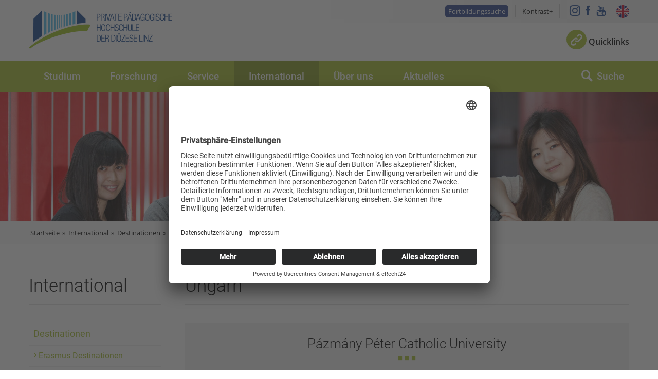

--- FILE ---
content_type: text/html; charset=utf-8
request_url: https://www.phdl.at/international/destinationen/erasmus_destinationen/ungarn/pazmany_peter_catholic_university
body_size: 17396
content:
<!DOCTYPE html>
<html lang="de">
<head>

<meta charset="utf-8">
<!-- 
	Website (c) www.chilischarf.com

	This website is powered by TYPO3 - inspiring people to share!
	TYPO3 is a free open source Content Management Framework initially created by Kasper Skaarhoj and licensed under GNU/GPL.
	TYPO3 is copyright 1998-2026 of Kasper Skaarhoj. Extensions are copyright of their respective owners.
	Information and contribution at https://typo3.org/
-->

<base href="https://www.phdl.at/">
<link rel="icon" href="/fileadmin/favicon.ico" type="image/png">

<meta http-equiv="x-ua-compatible" content="IE=edge">
<meta name="generator" content="TYPO3 CMS">
<meta name="description" content="Interessiert an einem Auslandssemester in Ungarn? Dann sind Sie an der Privaten Pädagogischen Hochschule der Diözese Linz genau richtig. Werden auch Sie ein/e Erasmus-Student/in der &quot;Pázmány Péter Catholic University&quot;!">
<meta name="author" content="Private Pädagogische Hochschule der Diözese Linz">
<meta name="robots" content="index, follow">
<meta name="viewport" content="width=device-width, initial-scale=1.0, user-scalable=no">
<meta name="keywords" content="PH-Linz, Pädagogische Hochschule der Diözese Linz">
<meta name="twitter:card" content="summary">
<meta name="language" content="de_DE">


<link rel="stylesheet" href="/typo3temp/assets/compressed/merged-7b25b5317f833ebf9231082627de09e3-36f12b762b0e424ec13a68b1211ccbd1.css?1768980980" media="all">




<script src="/typo3temp/assets/compressed/merged-b56aa50142373a49da6519cb80c1a26b-d4d7ac6ebd2c449aa3d64a93f216d555.js?1734431336"></script>



<title>PH-Linz:&nbsp;Pázmány Péter Catholic University</title><link rel="apple-touch-icon" sizes="57x57" href="fileadmin/desktop-icon.png" /> 
<link rel="apple-touch-icon" sizes="72x72" href="fileadmin/desktop-icon.png" />
<link rel="apple-touch-icon" sizes="114x114" href="fileadmin/desktop-icon.png" />
<link rel="apple-touch-icon" sizes="144x144" href="fileadmin/desktop-icon.png" />	<script id="usercentrics-cmp" async data-eu-mode="true" data-settings-id="sWWPtlrew" src="https://app.eu.usercentrics.eu/browser-ui/latest/loader.js"></script><script type="text/javascript">
/*<![CDATA[*/
(function() {
var sz = document.createElement('script'); sz.type = 'text/javascript'; sz.async = true;
sz.src = '//siteimproveanalytics.com/js/siteanalyze_6026646.js';
var s = document.getElementsByTagName('script')[0]; s.parentNode.insertBefore(sz, s);
})();
/*]]>*/
</script> <link rel="alternate" hreflang="de" href="https://www.phdl.at//international/destinationen/erasmus_destinationen/ungarn/pazmany_peter_catholic_university" /><link rel="alternate" hreflang="x-default" href="https://www.phdl.at/international/destinationen/erasmus_destinationen/ungarn/pazmany_peter_catholic_university" /><link rel="alternate" hreflang="en" href="https://www.phdl.at//en/international/destinations/erasmus_destinations/ungarn/pazmany_peter_catholic_university" />    <script type="application/javascript" src="https://sdp.eu.usercentrics.eu/latest/uc-block.bundle.js"></script>   <script type="text/plain" data-usercentrics="Piwik Pro">
  (function(window, document, dataLayerName, id) {
  window[dataLayerName]=window[dataLayerName]||[],window[dataLayerName].push({start:(new Date).getTime(),event:"stg.start"});var scripts=document.getElementsByTagName('script')[0],tags=document.createElement('script');
  function stgCreateCookie(a,b,c){var d="";if(c){var e=new Date;e.setTime(e.getTime()+24*c*60*60*1e3),d="; expires="+e.toUTCString()}document.cookie=a+"="+b+d+"; path=/"}
  var isStgDebug=(window.location.href.match("stg_debug")||document.cookie.match("stg_debug"))&&!window.location.href.match("stg_disable_debug");stgCreateCookie("stg_debug",isStgDebug?1:"",isStgDebug?14:-1);
  var qP=[];dataLayerName!=="dataLayer"&&qP.push("data_layer_name="+dataLayerName),isStgDebug&&qP.push("stg_debug");var qPString=qP.length>0?("?"+qP.join("&")):"";
  tags.async=!0,tags.src="//login506.containers.piwik.pro/"+id+".js"+qPString,scripts.parentNode.insertBefore(tags,scripts);
  !function(a,n,i){a[n]=a[n]||{};for(var c=0;c<i.length;c++)!function(i){a[n][i]=a[n][i]||{},a[n][i].api=a[n][i].api||function(){var a=[].slice.call(arguments,0);"string"==typeof a[0]&&window[dataLayerName].push({event:n+"."+i+":"+a[0],parameters:[].slice.call(arguments,1)})}}(i[c])}(window,"ppms",["tm","cm"]);
  })(window, document, 'dataLayer', 'e5c9b924-a152-444f-ba77-c50a9a9626f0');
  </script>	<!-- Matomo -->
        <script type="text/plain" data-usercentrics="Matomo (self hosted)">
            var _paq = window._paq = window._paq || [];
              /* tracker methods like "setCustomDimension" should be called before "trackPageView" */
              _paq.push(['trackPageView']);
              _paq.push(['enableLinkTracking']);
              (function() {
                var u="//matomo2.chilischarf.com/";
                _paq.push(['setTrackerUrl', u+'matomo.php']);
                _paq.push(['setSiteId', '1']);
                var d=document, g=d.createElement('script'), s=d.getElementsByTagName('script')[0];
                g.async=true; g.src=u+'matomo.js'; s.parentNode.insertBefore(g,s);
              })();
        </script>
<link rel="canonical" href="https://www.phdl.at/international/destinationen/erasmus_destinationen/ungarn/pazmany_peter_catholic_university"/>

<link rel="alternate" hreflang="de-DE" href="https://www.phdl.at/international/destinationen/erasmus_destinationen/ungarn/pazmany_peter_catholic_university"/>
<link rel="alternate" hreflang="en-US" href="https://www.phdl.at/en/international/destinations/erasmus_destinations/ungarn/pazmany_peter_catholic_university"/>
<link rel="alternate" hreflang="x-default" href="https://www.phdl.at/international/destinationen/erasmus_destinationen/ungarn/pazmany_peter_catholic_university"/>
</head>
<body id="pid-602">
<!-- HOME template -->

<!--

/// Class Definition ///

right: adds float:right;
left:  adds float:left;
fixed: sets position:fixed;

-->

<div id="tmpl-folge" class="third-level">
    <header id="head" class="fixed">
        <div id="quicklinks">
            <div class="container">
                <nav id="nav-quicklinks">
                    
                        <a id="nav-quicklinks-anchor"></a><h1 class="invisible">Quicklinks</h1><div class="menu"><ul class="level1"><li class="first"><a href="/studieninfos" target="_self" class="navButton" title="Studieninfos">Studieninfos</a><ul class="level2"><li class="first"><a href="/service/studienbetrieb/studien_pruefungsabteilung" target="_self" class="navButton" title="Studien- &amp; Prüfungsabteilung">Studien- &amp; Prüfungsabteilung</a></li><li><a href="/service/studienbetrieb/beratungsangebote_fuer_studierende" target="_self" class="navButton" title="Beratungsangebote für Studierende">Beratungsangebote für Studierende</a></li><li class="last"><a href="/service/studienbetrieb/studierendenvertretung" target="_self" class="navButton" title="Studierendenvertretung">Studierendenvertretung</a></li></ul></li><li><a href="/medien" target="_self" class="navButton" title="Medien">Medien</a><ul class="level2"><li class="first"><a href="https://search-dli.obvsg.at/primo_library/libweb/action/search.do?vid=DLI&amp;scp.scps=scope:(DLI_XPDLP)" target="_blank" class="navButton" rel="noreferrer" title="Bücher- &amp; Mediensuche">Bücher- &amp; Mediensuche</a></li><li><a href="/ueber_uns/institute_schulen/medienbildung/medienservice" target="_self" class="navButton" title="IT- und Webservices">IT- und Webservices</a></li><li class="last"><a href="/service/medien/helpdesk" target="_self" class="navButton" title="Helpdesk">Helpdesk</a></li></ul></li><li><a href="/plaene" target="_self" class="navButton" title="Pläne">Pläne</a><ul class="level2"><li class="first"><a href="/service/orientierung/campus_raumplan" target="_self" class="navButton" title="Campus- &amp; Raumplan">Campus- &amp; Raumplan</a></li><li class="last"><a href="https://www.mensen.at/" target="_blank" class="navButton" rel="noreferrer" title="Mensa Speiseplan">Mensa Speiseplan</a></li></ul></li><li class="last"><a href="/plattformen" target="_self" class="navButton" title="Plattformen">Plattformen</a><ul class="level2"><li class="first"><a href="https://www.ph-online.ac.at/ph-linz/webnav.ini" target="_blank" class="navButton" rel="noreferrer" title="PH-Online">PH-Online</a></li><li><a href="https://login.microsoftonline.com" target="_blank" class="navButton" rel="noreferrer" title="Webmail">Webmail</a></li><li class="last"><a href="https://moodle2.ph-linz.at/" target="_blank" class="navButton" rel="noreferrer" title="Moodle">Moodle</a></li></ul></li></ul></div><span class="close">X</span>
                    
                </nav>
            </div>
        </div>
        <div id="topbar">
            <div class="container">
                <div id="links" class="right">
                    <div id="top-links">
                        <div id="education-search-nav">
                              
                                <a id="nav-quicklinks-anchor"></a><div class="menu"><ul class="level1"><li class="last"><a href="/studium/fortbildung/seminare_2526" target="_self" class="navButton" title="Fortbildungssuche">Fortbildungssuche</a></li></ul></div>
                            
                        </div>
                        <div id="access">
                            
                                <div class="tx-chili-accessibility">
    
        <button id="contrast">Kontrast</button>

</div>
                            
                        </div>
                        <div id="social-media">
                            <a href="https://www.instagram.com/ph_linz" target="_blank" title="PHDL auf Instagram" class="instagram"></a>
                            <a href="https://www.facebook.com/PH.Linz/" target="_blank" title="Besuchen Sie uns auf Facebook" class="facebook"></a>
                            <a href="https://www.youtube.com/@phdl" target="_blank" title="Videos auf Youtube ansehen" class="youtube"></a>
                        </div>
                        <div id="language"> 
                            <ul id="language_menu" class="language-menu"><li class="active"><a href="/international/destinationen/erasmus_destinationen/ungarn/pazmany_peter_catholic_university" target="_self" hreflang="de" title="Deutsch" class="at">DE</a></li><li class="inactive"><a href="/en/international/destinations/erasmus_destinations/ungarn/pazmany_peter_catholic_university" target="_self" hreflang="en-GB" title="Englisch" class="en">EN</a></li></ul>
                        </div>
                    </div>
                </div>

                <div id="logo" class="left"> 
                    
                        <a href="/" title="zur Startseite"><img src="/fileadmin/templates/images/logo.png" alt="Private Pädagogische Hochschule der Diözese Linz"/></a>
                    
                </div>
               
                <a class="nav-toggler right" href="#mobile-menu"></a>
                <a class="search-toggler right"></a>
                
                <div id="quicklinks-button">
                    <a class="quicklinks-toggler" href="#">Quicklinks</a>
                </div>

                 <div id="language-mobile">
                    
                        <ul id="language_menu" class="language-menu"><li class="active"><a href="/international/destinationen/erasmus_destinationen/ungarn/pazmany_peter_catholic_university" target="_self" hreflang="de" title="Deutsch" class="at">DE</a></li><li class="inactive"><a href="/en/international/destinations/erasmus_destinations/ungarn/pazmany_peter_catholic_university" target="_self" hreflang="en-GB" title="Englisch" class="en">EN</a></li></ul>
                    
                </div>
                <hr class="invisible" />
            </div>
        </div>

        <div id="nav-wrapper">
           <div id="search-wrapper">
                <div class="container">
                    <div class="wrapper">
                        <div id="searchtoggler">
                            
                                <a href="javascript;:" id="search-content" class="active search-switcher">Website</a><a href="javascript;:" id="search-persons" class="search-switcher">Personen</a><a href="javascript;:" id="close-search">x</a>
                            
                            
                        </div>

                        <div class="search-box active" id="searchbox">
                            
                                    <div class="tx-kesearch-pi1">
       <form method="get" id="form_kesearch_pi1" name="form_kesearch_pi1" action="/suche">
     		<fieldset class="kesearch_searchbox">
     			<div class="kesearchbox">
     				<input type="search" id="ke_search_sword" name="tx_kesearch_pi1[sword]" value="" placeholder="Suchbegriff" minlength="4">
     			</div>
     			<input id="kesearchpagenumber" type="hidden" name="tx_kesearch_pi1[page]" value="1">
     			<span class="submitbutt"><input type="submit" value="Find"></span>
     		</fieldset>
       </form>
    </div>
                            
                        </div>
                        
                        <div class="search-box" id="personsearch">
                             
                                 <form action="/ueber_uns/personensuche/?no_cache=1&tx_chilijsondata_chilijsondata[action]=personSearch&tx_chilijsondata_chilijsondata[controller]=Sources&tx_chilijsondata_chilijsondata[searchterm]=tx_chilijsondata_chilijsondata[searchterm]" method="post" id="personsearch-form">
   <input type="search" name="tx_chilijsondata_chilijsondata[searchterm]" value="" id="searchterm" class="search-field" placeholder="Suche nach Personen">
   <button name="tx_chilijsondata_chilijsondata[submit]" value="Suche" class="search-button"></button>
</form>
                             
                            
                        </div>
                    </div>
                    
                </div>
            </div>
            <div class="container">
                <nav id="nav-main" class="left">
                    
                        <a class="nav-main-anchor"></a><b class="invisible">Hauptmenu</b><div class="menu"><ul class="level1"><li class="first"><a href="/studium" target="_self" class="navButton" title="Lehramt: studieren, fortbilden, weiterbilden, beraten lassen">Studium</a><ul class="level2"><li class="first"><a href="/studium/ausbildung" target="_self" class="navButton" title="Lehramt studieren: Primarstufe, Sekundarstufe, Religionspädagogik / (Lehramt für Volksschule, NMS, Gymnasium, Religion)">Ausbildung</a><ul class="level3"><li class="first"><a href="/studium/ausbildung/elementar" target="_self" class="navButton" title="Elementarpädagogik">Elementarpädagogik</a></li><li><a href="/studium/ausbildung/lehramt_primarstufe" target="_self" class="navButton" title="Studium, Lehramt Primarstufe, Volksschullehrer, Curriculum, Schwerpunkte, Aufnahmeverfahren, Leitfaden, Lehrveranstaltungen">Lehramt Primarstufe</a></li><li><a href="/studium/ausbildung/lehramt_sekundarstufe" target="_self" class="navButton" title="Studium, Lehramt Sekundarstufe, NMS Lehrer, Curriculum, Fächer, Kombinationen, Aufnahmeverfahren, Leitfaden, Lehrveranstaltungen">Lehramt Sekundarstufe</a></li><li><a href="/studium/ausbildung/lehramt_religion" target="_self" class="navButton" title="Studium, Lehramt Religion, Religionslehrer, Religionslehrerin, Studienrichtungen, Curriculum">Lehramt Religion</a></li><li><a href="/studium/ausbildung/paedagogisch_praktische_studien" target="_self" class="navButton" title="Pädagogisch Praktische Studien">Pädagogisch Praktische Studien</a></li><li class="last"><a href="/studium/ausbildung/anmeldung_zum_studium" target="_self" class="navButton" title="Aufnahmeverfahren, Zusassungsvoraussetzungen, Voranmeldung, Zulassungsfrist">Anmeldung zum Studium</a></li></ul></li><li><a href="/studium/fortbildung" target="_self" class="navButton" title="Fortbildung: Seminare, Workshops, SCHILF/SCHÜLF, Schulentwicklungsbegleitung">Fortbildung</a><ul class="level3"><li class="first"><a href="/studium/fortbildung/seminare_2526" target="_self" class="navButton" title="Seminarsuche, Fortbildungsprogramm, AHS, BMS, BHS, Kindergarten, Landwirtschaftsschule, MS, PTS, Sonderschule, Volksschule">Seminare 25/26</a></li><li><a href="/studium/fortbildung/aktuelles" target="_self" class="navButton" title="Aktuelles Fortbildung">Aktuelles</a></li><li><a href="/studium/fortbildung/anmeldezeiten" target="_self" class="navButton" title="Anmeldezeiten Fortbildung 2020 2021 Anmeldung">Anmeldezeiten</a></li><li><a href="/induktionsphase" target="_self" class="navButton" title="Induktionsphase">Induktionsphase</a></li><li><a href="/studium/fortbildung/faszination_fuehrung" target="_self" class="navButton" title="Faszination Führung">Faszination Führung</a></li><li><a href="/fortbildung/elementarpaedagogik" target="_self" class="navButton" title="Elementarpädagogik">Elementarpädagogik</a></li><li><a href="/lehrer_innengesundheit" target="_self" class="navButton" title="ARGE Lehrer:innen Gesundheit">ARGE Lehrer:innen Gesundheit</a></li><li><a href="/studium/fortbildung/schilfschuelf" target="_self" class="navButton" title="SCHILF/SCHÜLF">SCHILF/SCHÜLF</a></li><li><a href="/verwaltungsbeitrag" target="_self" class="navButton" title="Verwaltungsbeitrag">Verwaltungsbeitrag</a></li><li><a href="/studium/fortbildung/serviceanleitungen" target="_self" class="navButton" title="Service/Anleitungen">Service/Anleitungen</a></li><li><a href="/ueber_uns/institute_schulen/fortbildung/personen" target="_self" class="navButton" title="Personen">Personen</a></li><li class="last"><a href="/studium/fortbildung/kontakt/" target="_self" class="navButton" title="Kontakt">Kontakt</a></li></ul></li><li><a href="/studium/weiterbildung" target="_self" class="navButton" title="Weiterbildung: Masterlehrgänge, Hochschullehrgänge, Lehrgänge, Doktorat">Weiterbildung</a><ul class="level3"><li class="first"><a href="https://www.phdl.at/index.php?id=2793&amp;tx_wbplugin_wbdb[callfn]=search" target="_blank" class="navButton" title="Lehrgangssuche">Lehrgangssuche</a></li><li><a href="/studium/weiterbildung/hochschullehrgaenge" target="_self" class="navButton" title="Hochschullehrgänge">Hochschullehrgänge</a></li><li><a href="https://www.phdl.at/index.php?id=2793&amp;tx_wbplugin_wbdb[callfn]=filter&amp;tx_wbplugin_wbdb[min]=120&amp;tx_wbplugin_wbdb[max]=120" target="_blank" class="navButton" title="Hochschullehrgänge mit Masterabschluss, Masterlehrgänge">Hochschullehrgänge mit Masterabschluss</a></li><li><a href="/studium/weiterbildung/doktorat" target="_self" class="navButton" title="Doktorat">Doktorat</a></li><li><a href="/studium/weiterbildung/wissenschaftliches_arbeiten" target="_self" class="navButton" title="Wissenschaftliches Arbeiten">Wissenschaftliches Arbeiten</a></li><li><a href="/studium/weiterbildung/personen" target="_self" class="navButton" title="Personen">Personen</a></li><li class="last"><a href="/studium/weiterbildung/kontakt" target="_self" class="navButton" title="Kontakt">Kontakt</a></li></ul></li><li class="last"><a href="/studium/beratung" target="_self" class="navButton" title="Schulentwicklung und Beratung">Schulentwicklung und Beratung</a><ul class="level3"><li class="first"><a href="/studium/beratung/online_beratung" target="_self" class="navButton" title="Online-Beratung">Online-Beratung</a></li><li><a href="/studium/beratung/aktuelles" target="_self" class="navButton" title="Aktuelle Angebote">Aktuelle Angebote</a></li><li><a href="/studium/beratung/angebote_induktionsphase" target="_self" class="navButton" title="Induktionsphase">Induktionsphase</a></li><li><a href="/studium/beratung/angebote_fuer_lehrer_innen" target="_self" class="navButton" title="Angebote für Lehrer:innen">Angebote für Lehrer:innen</a></li><li><a href="/studium/beratung/angebote_fuer_die_schulleitung" target="_self" class="navButton" title="Angebote für die Schulleitung">Angebote für die Schulleitung</a></li><li class="last"><a href="/studium/beratung/angebote_fuer_schulen" target="_self" class="navButton" title="Schulentwicklung">Schulentwicklung</a></li></ul></li></ul></li><li><a href="/forschung" target="_self" class="navButton" title="Forschung">Forschung</a><ul class="level2"><li class="first"><a href="/forschung/forschungsprojekte" target="_self" class="navButton" title="Forschungsprojekte">Forschungsprojekte</a><ul class="level3"><li class="first"><a href="/forschung/ueberblick_forschungsprojekte" target="_self" class="navButton" title="Überblick Forschungsprojekte">Überblick Forschungsprojekte</a></li><li><a href="/forschung/forschungsprojekte/antrag_forschungsprojekte" target="_self" class="navButton" title="Antrag Forschungsprojekte">Antrag Forschungsprojekte</a></li><li><a href="/forschung/forschungsprojekte/prove" target="_self" class="navButton" title="PROVE · Promoting Values Education">PROVE · Promoting Values Education</a></li><li><a href="/forschung/forschungsprojekte/fakir" target="_self" class="navButton" title="Interreligiosität/FAKIR">Interreligiosität/FAKIR</a></li><li><a href="/forschung/forschungsprojekte/anstoss_dr_johann_gruber" target="_self" class="navButton" title="Anstoß Dr. Johann Gruber">Anstoß Dr. Johann Gruber</a></li><li class="last"><a href="/forschung/forschungsprojekte/forschungsawards" target="_self" class="navButton" title="Forschungsawards">Forschungsawards</a></li></ul></li><li><a href="/forschung/publikationen" target="_self" class="navButton" title="Journalbeiträge, Buchbeiträge, Journal &quot;Pädagogische Horizonte&quot;">Publikationen</a><ul class="level3"><li class="first"><a href="/forschung/publikationen/journalbeitraege" target="_self" class="navButton" title="Wissenschaftliche Artikel">Wissenschaftliche Artikel</a></li><li><a href="/forschung/publikationen/buchbeitraege" target="_self" class="navButton" title="Bücher">Bücher</a></li><li><a href="https://paedagogische-horizonte.at" target="_blank" class="navButton" rel="noreferrer" title="Journal »Pädagogische Horizonte«">Journal »Pädagogische Horizonte«</a></li><li><a href="https://www.ph-studentpapers.at/" target="_blank" class="navButton" rel="noreferrer" title="Journal »PH student papers«">Journal »PH student papers«</a></li><li><a href="/forschung/publikationen/forschungsberichte" target="_self" class="navButton" title="Forschungsberichte">Forschungsberichte</a></li><li class="last"><a href="/forschung/publikationen/news_publikationen" target="_self" class="navButton" title="News Publikationen">News Publikationen</a></li></ul></li><li><a href="/ueber_uns/institute_schulen/forschung_entwicklung" target="_self" class="navButton" title="Institut Wissenschaftstransfer">Institut Wissenschaftstransfer</a><ul class="level3"><li class="first"><a href="/ueber_uns/institute_schulen/forschung_entwicklung/personen" target="_self" class="navButton" title="Personen">Personen</a></li><li><a href="/ueber_uns/institute_schulen/forschung_entwicklung/kontakt" target="_self" class="navButton" title="Kontakt">Kontakt</a></li><li><a href="/ueber_uns/institute_schulen/forschung_entwicklung/termine_calls_informationen" target="_self" class="navButton" title="Termine, Calls &amp; Informationen">Termine, Calls &amp; Informationen</a></li><li><a href="/ueber_uns/institute_schulen/forschung_entwicklung/wissenschaftliches_arbeiten" target="_self" class="navButton" title="Wissenschaftliches Arbeiten">Wissenschaftliches Arbeiten</a></li><li><a href="/ueber_uns/institute_schulen/forschung_entwicklung/linzer_zentrum_fuer_bildungsforschung" target="_self" class="navButton" title="Linzer Zentrum für Bildungsforschung">Linzer Zentrum für Bildungsforschung</a></li><li class="last"><a href="/studium/weiterbildung/doktorat" target="_self" class="navButton" title="Doktoratsstudium">Doktoratsstudium</a></li></ul></li><li class="last"><a href="/forschung/forschungsgremien" target="_self" class="navButton" title="Forschungsgremien">Forschungsgremien</a><ul class="level3"><li class="first"><a href="/ueber_uns/institute_schulen/forschung_entwicklung/internationaler_wissenschaftlicher_beirat" target="_self" class="navButton" title="Internationaler Wissenschaftlicher Beirat">Internationaler Wissenschaftlicher Beirat</a></li><li class="last"><a href="/forschung/forschungsgremien/interner_forschungsausschuss" target="_self" class="navButton" title="Interner Forschungsausschuss">Interner Forschungsausschuss</a></li></ul></li></ul></li><li><a href="/service" target="_self" class="navButton" title="Service: Studienbetrieb, Raumplan, Bibliothek, Medien, Mensa Speiseplan, Presse">Service</a><ul class="level2"><li class="first"><a href="/service/orientierung" target="_self" class="navButton" title="Campusplan, Raumplan, Parkplatz, Parkgebühren, Portier, Lageplan, Anfahrt">Orientierung</a><ul class="level3"><li class="first"><a href="/service/orientierung/lageplan_anfahrt" target="_self" class="navButton" title="Lageplan &amp; Anfahrt">Lageplan &amp; Anfahrt</a></li><li><a href="/service/orientierung/parkplatzbenuetzung" target="_self" class="navButton" title="Parkplatzbenützung">Parkplatzbenützung</a></li><li><a href="/service/orientierung/campus_raumplan" target="_self" class="navButton" title="Campus- &amp; Raumplan">Campus- &amp; Raumplan</a></li><li class="last"><a href="/service/orientierung/portierloge" target="_self" class="navButton" title="Portierdienst">Portierdienst</a></li></ul></li><li><a href="/service/studienbetrieb" target="_self" class="navButton" title="Entfälle, Verlegungen, Studienabteilung, Prüfungsabteilung, Bachelorarbeit, Masterarbeit, Defensio, Beratung, Studierendenvertretung, Mitteilungen, Verordnungen">Studienbetrieb</a><ul class="level3"><li class="first"><a href="/service/studienbetrieb/studientermine" target="_self" class="navButton" title="Studientermine">Studientermine</a></li><li><a href="/service/studienbetrieb/studien_pruefungsabteilung" target="_self" class="navButton" title="Studien- &amp; Prüfungsabteilung">Studien- &amp; Prüfungsabteilung</a></li><li><a href="/service/studienbetrieb/wissenschaftliches-arbeiten/" target="_self" class="navButton" title="Wissenschaftliches Arbeiten">Wissenschaftliches Arbeiten</a></li><li><a href="/service/studienbetrieb/beratungsangebote_fuer_studierende" target="_self" class="navButton" title="Beratungsangebote für Studierende">Beratungsangebote für Studierende</a></li><li><a href="/service/studienbetrieb/hochschulseelsorge" target="_self" class="navButton" title="Hochschulseelsorge">Hochschulseelsorge</a></li><li><a href="/service/studienbetrieb/studierendenvertretung/" target="_self" class="navButton" title="Studierendenvertretung">Studierendenvertretung</a></li><li class="last"><a href="/service/studienbetrieb/mitteilungsblatt" target="_self" class="navButton" title="Mitteilungsblatt">Mitteilungsblatt</a></li></ul></li><li><a href="/service/medien" target="_self" class="navButton" title="Helpdesk, Medienservice, Medienwerkstatt, Bibliothek und Medienthek">Medien</a><ul class="level3"><li class="first"><a href="/service/medien/helpdesk" target="_self" class="navButton" title="Helpdesk">Helpdesk</a></li><li><a href="/service/medien/bibliothek_mediathek" target="_self" class="navButton" title="Bibliothek">Bibliothek</a></li><li><a href="/service/medien/medienwerkstatt/" target="_self" class="navButton" title="Medienwerkstatt">Medienwerkstatt</a></li><li class="last"><a href="/service/medien/medienservice/" target="_self" class="navButton" title="IT- und Webservices">IT- und Webservices</a></li></ul></li><li><a href="/service/presse" target="_self" class="navButton" title="Pressekontakt, Pressefotos, Veranstaltungsfotos, Pressespiegel, News, aktuelle Veranstaltungen">Presse</a><ul class="level3"><li class="first"><a href="/service/kommunikation/medienspiegel" target="_self" class="navButton" title="Medienspiegel">Medienspiegel</a></li><li><a href="/service/presse/pressekontakt" target="_self" class="navButton" title="Pressekontakt">Pressekontakt</a></li><li><a href="/service/presse/pressefotos" target="_self" class="navButton" title="Pressefotos">Pressefotos</a></li><li><a href="/service/presse/veranstaltungsmanagement" target="_self" class="navButton" title="Veranstaltungsmanagement">Veranstaltungsmanagement</a></li><li class="last"><a href="/service/presse/hochschulberichte" target="_self" class="navButton" title="Hochschulberichte">Hochschulberichte</a></li></ul></li><li class="last"><a href="/service/wohnen_essen" target="_self" class="navButton" title="Wohnen &amp; Essen">Wohnen &amp; Essen</a><ul class="level3"><li class="first"><a href="http://www.mensen.at/" target="blank" class="navButton" rel="noreferrer" title="Mensa Speiseplan">Mensa Speiseplan</a></li><li><a href="https://www.dioezese-linz.at/institution/807510/wohnen/studierendenheimsalesianu/article/127235.html" target="blank" class="navButton" rel="noreferrer" title="Studierendenheim Salesianum">Studierendenheim Salesianum</a></li><li><a href="/service/wohnen_essen/studentenheime_in_linz" target="_self" class="navButton" title="Studentenheime in Linz">Studentenheime in Linz</a></li><li class="last"><a href="/service/wohnen_essen/hotels" target="_self" class="navButton" title="Hotels">Hotels</a></li></ul></li></ul></li><li class="active"><a href="/international" target="_self" class="navButton active" title="Internationale Vernetzung: Auslandssemester, International Office, Sprachkurse, Stipendium">International</a><ul class="level2"><li class="first active"><a href="/international/destinationen" target="_self" class="navButton active" title="Partneruniversitäten, Erasmus+, Destinationen">Destinationen</a><ul class="level3"><li class="first active"><a href="/international/destinationen/erasmus_destinationen" target="_self" class="navButton active" title="Erasmus Destinationen">Erasmus Destinationen</a></li><li class="last"><a href="/international/destinationen/andere_destinationen" target="_self" class="navButton" title="Andere Destinationen">Andere Destinationen</a></li></ul></li><li><a href="/international/outgoings" target="_self" class="navButton" title="Studieren im Ausland, Auslandssemester, Erfahrungsberichte, Sprachkurse, Stipendium, Outgoing Teachers">Outgoings</a><ul class="level3"><li class="first"><a href="/international/outgoings/outgoing_students" target="_self" class="navButton" title="Outgoing Students">Outgoing Students</a></li><li class="last"><a href="/international/outgoings/outgoing_teachers" target="_self" class="navButton" title="Outgoing Teachers">Outgoing Teachers</a></li></ul></li><li class="last"><a href="/international/incomings" target="_self" class="navButton" title="Informationen zum Studium, Leben in Linz, Incoming Teachers">Incomings</a><ul class="level3"><li class="first"><a href="/international/incomings/incoming_students" target="_self" class="navButton" title="Incoming Students">Incoming Students</a></li><li class="last"><a href="/international/incomings/incoming_teachers" target="_self" class="navButton" title="Incoming Teachers &amp; Staff">Incoming Teachers &amp; Staff</a></li></ul></li></ul></li><li><a href="/ueber_uns" target="_self" class="navButton" title="Über uns: Rektorat, Lehrende, Verwaltung, Institute, Zentren, Initiativen, Schulen">Über uns</a><ul class="level2"><li class="first"><a href="/ueber_uns/organisation" target="_self" class="navButton" title="Organisation, Rektorat, Hochschulrat, Hochschulkollegium, Studierendenvertretung, Interessensvertretung, Lehrende, Verwaltung">Organisation</a><ul class="level3"><li class="first"><a href="/ueber_uns/organisation/profil" target="_self" class="navButton" title="Profil">Profil</a></li><li><a href="/ueber_uns/organisation/rektorat" target="_self" class="navButton" title="Rektorat">Rektorat</a></li><li><a href="/ueber_uns/organisation/hochschulrat_kollegium" target="_self" class="navButton" title="Hochschulrat &amp; -kollegium">Hochschulrat &amp; -kollegium</a></li><li><a href="/ueber_uns/organisation/interessensvertretungen" target="_self" class="navButton" title="Interessensvertretungen">Interessensvertretungen</a></li><li><a href="/ueber_uns/institute_schulen/ausbildung/lehrende" target="_self" class="navButton" title="Lehrende">Lehrende</a></li><li><a href="/ueber_uns/organisation/verwaltung" target="_self" class="navButton" title="Hochschulverwaltung">Hochschulverwaltung</a></li><li><a href="/ueber_uns/organisation/stabsstellen" target="_self" class="navButton" title="Stabsstellen">Stabsstellen</a></li><li class="last"><a href="/alumni" target="_self" class="navButton" title="Alumni Club">Alumni Club</a></li></ul></li><li><a href="/ueber_uns/institute_schulen" target="_self" class="navButton" title="Ausbildung, Religionspädagogik, Fortbildung, Weiterbildung, Medienpädagogik, Bildungstechnologie, E-Learning, Forschung, Entwicklung, Schulpraxis">Institute &amp; Schulen</a><ul class="level3"><li class="first"><a href="/ueber_uns/institute_schulen/ausbildung" target="_self" class="navButton" title="Ausbildung">Ausbildung</a></li><li><a href="/ueber_uns/institute_schulen/religionspaedagogik" target="_self" class="navButton" title="Religionspädagogik">Religionspädagogik</a></li><li><a href="/ueber_uns/institute_schulen/fortbildung" target="_self" class="navButton" title="Fortbildung">Fortbildung</a></li><li><a href="/ueber_uns/institute_schulen/medienbildung" target="_self" class="navButton" title="Medienbildung">Medienbildung</a></li><li><a href="/ueber_uns/institute_schulen/forschung_entwicklung" target="_self" class="navButton" title="Forschungsteam, Termine, Bachelorarbeit, Masterarbeit, Defensio">Wissenschaftstransfer</a></li><li><a href="https://pvs.ph-linz.at" target="_blank" class="navButton" rel="noreferrer" title="Praxisvolksschule">Praxisvolksschule</a></li><li class="last"><a href="http://www.stifterschule.at" target="_blank" class="navButton" rel="noreferrer" title="Praxismittelschule">Praxismittelschule</a></li></ul></li><li><a href="/ueber_uns/zentren" target="_self" class="navButton" title="Beratungzentrum, Weiterbildung, ZIMT, Internationale Bildungskooperationen, LEV, ÖKOLOG, PILGRIM">Zentren</a><ul class="level3"><li class="first"><a href="/ueber_uns/zentren/beratungszentrum" target="_self" class="navButton" title="Beratungszentrum">Beratungszentrum</a></li><li><a href="/studium/weiterbildung" target="_self" class="navButton" title="Weiterbildung">Weiterbildung</a></li><li><a href="/ueber_uns/zentren/dib" target="_self" class="navButton" title="DIB">DIB</a></li><li><a href="/international" target="_self" class="navButton" title="ZIB">ZIB</a></li><li class="last"><a href="/ueber_uns/zentren/paed_praktische_studien" target="_self" class="navButton" title="Päd. Praktische Studien">Päd. Praktische Studien</a></li></ul></li><li><a href="/ueber_uns/kooperationen_initiativen" target="_self" class="navButton" title="Praxisvolksschule, Praxismittelschule, Kolleg für Sozialpädagogik, SOB">Kooperationen &amp; Initiativen</a><ul class="level3"><li class="first"><a href="/ueber_uns/kooperationen_initiativen/nationale_kooperationen" target="_self" class="navButton" title="Nationale Kooperationen">Nationale Kooperationen</a></li><li><a href="/ueber_uns/kooperationen_initiativen/internationale_kooperationen" target="_self" class="navButton" title="Internationale Kooperationen">Internationale Kooperationen</a></li><li><a href="/ueber_uns/kooperationen_initiativen/lev" target="_self" class="navButton" title="L.E.V.">L.E.V.</a></li><li><a href="/ueber_uns/kooperationen_initiativen/oekologpilgrim" target="_self" class="navButton" title="ÖKOLOG/PILGRIM">ÖKOLOG/PILGRIM</a></li><li><a href="/ueber_uns/kooperationen_initiativen/hochschule_und_familie" target="_self" class="navButton" title="Hochschule und Familie">Hochschule und Familie</a></li><li class="last"><a href="/lehrer_innengesundheit" target="_self" class="navButton" title="Landes-ARGE-Lehrer:innengesundheit">Landes-ARGE-Lehrer:innengesundheit</a></li></ul></li><li class="last"><a href="/ueber_uns/kunst_kultur" target="_self" class="navButton" title="PSF Bigband, PH Chor, Weiße Galerie, Kapelle, Lesungen">Kunst &amp; Kultur</a><ul class="level3"><li class="first"><a href="http://psf.ph-linz.at/" target="_blank" class="navButton" rel="noreferrer" title="PSF Big Band">PSF Big Band</a></li><li><a href="/ueber_uns/kunst_kultur/ph_chor" target="_self" class="navButton" title="PHDL-Chor">PHDL-Chor</a></li><li><a href="/ueber_uns/kunst_kultur/improtheater" target="_self" class="navButton" title="Improtheater">Improtheater</a></li><li><a href="/ueber_uns/kunst_kultur/kapelle" target="_self" class="navButton" title="Kapelle">Kapelle</a></li><li class="last"><a href="/ueber_uns/kunst_kultur/weisse_galerie" target="_self" class="navButton" title="Weiße Galerie">Weiße Galerie</a></li></ul></li></ul></li><li class="last"><a href="/news" target="_self" class="navButton" title="Aktuelles: News, Veranstaltungen, Stellenausschreibungen">Aktuelles</a><ul class="level2"><li class="first"><a href="/news" target="_self" class="navButton" title="News: Aktuelles aus der Privaten Pädagogischen Hochschule der Diözese Linz">News Kategorien</a></li><li><a href="/veranstaltungen" target="_self" class="navButton" title="Aktuelle Veranstaltungen an der Privaten Pädagogischen Hochschule der Diözese Linz">Veranstaltungen</a></li><li class="last"><a href="/stellenausschreibungen" target="_self" class="navButton" title="Aktuelle Auschreibungen, Stellenangebote, Jobsuche">Stellenausschreibungen</a></li></ul></li></ul></div>
                    
                </nav>
                <div id="search-button">
                    <a href="javascript:;">Suche</a>
                </div>
            </div>
        </div>
    </header>
    <div id="header">
        <div class="header-image">
            
                
    

            <div id="c536" class="frame frame-default frame-type-image frame-layout-0">
                
                
                    



                
                
                    



                
                

    <div class="ce-image ce-center ce-above">
        

    <div class="ce-gallery" data-ce-columns="1" data-ce-images="1">
        
            <div class="ce-outer">
                <div class="ce-inner">
        
        
            <div class="ce-row">
                
                    
                        <div class="ce-column">
                            

        
<figure class="image">
    
            
                    
<img class="image-embed-item" title="PH Linz - International" alt="International" src="/fileadmin/_processed_/4/6/csm_header-menue-39_cf0f271d77.jpg" width="1900" height="374" loading="lazy" />


                
        
    
</figure>


    


                        </div>
                    
                
            </div>
        
        
                </div>
            </div>
        
    </div>



    </div>


                
                    



                
                
                    



                
            </div>

        


            
        </div>
        <hr class="invisible" />
    </div>
    <div class="bread-wrapper">
        <div class="container">
            
                <div class="bread-menu"><a href="/" target="_self">Startseite</a>&nbsp;&raquo;&nbsp;<a href="/international" target="_self">International</a>&nbsp;&raquo;&nbsp;<a href="/international/destinationen" target="_self">Destinationen</a>&nbsp;&raquo;&nbsp;<a href="/international/destinationen/erasmus_destinationen" target="_self">Erasmus Destinationen</a></div>
            
        </div>
    </div>
    <div id="content">
        <div class="container">
            <div class="row">
                <div id="left-wrapper" class="col c3">
                    <nav id="nav-sub">
                        
                            <h2>International</h2><ul class="level1"><li class="first active"><a href="/international/destinationen" target="_self" class="navButton active" title="Partneruniversitäten, Erasmus+, Destinationen">Destinationen</a><ul class="level2"><li class="first active"><a href="/international/destinationen/erasmus_destinationen" target="_self" class="navButton active" title="Erasmus Destinationen">Erasmus Destinationen</a></li><li class="last"><a href="/international/destinationen/andere_destinationen" target="_self" class="navButton" title="Andere Destinationen">Andere Destinationen</a></li></ul></li><li><a href="/international/outgoings" target="_self" class="navButton" title="Studieren im Ausland, Auslandssemester, Erfahrungsberichte, Sprachkurse, Stipendium, Outgoing Teachers">Outgoings</a></li><li class="last"><a href="/international/incomings" target="_self" class="navButton" title="Informationen zum Studium, Leben in Linz, Incoming Teachers">Incomings</a></li></ul>
                        
                    </nav>
                    <div id="content-left">
                        
                            
                        
                    </div>
                </div>
                <!--TYPO3SEARCH_begin-->
                <main id="content-main" class="col c9">
                    
                        
    

            <div id="c2407" class="frame frame-default frame-type-header frame-layout-0">
                
                
                    



                
                
                    

    
        <header>
            

    
            <h1 class="">
                Ungarn
            </h1>
        



            



            



        </header>
    



                
                
                
                    



                
                
                    



                
            </div>

        


    

            <div id="c2408" class="frame frame-frame-grey frame-type-textpic frame-layout-0">
                
                
                    



                
                

    
        

    
        <header>
            

    
            <h2 class=" divider center">
                Pázmány Péter Catholic University
            </h2>
        



            



            



        </header>
    



    


                

    <div class="ce-textpic ce-center ce-above">
        
            



        

        
                <div class="ce-bodytext">
                    
                    <p class="align-center"><b>Budapest </b></p>
                </div>
            

        
    </div>


                
                    



                
                
                    



                
            </div>

        


    

            <div id="c2409" class="frame frame-default frame-type-div frame-layout-0">
                
                
                    



                
                
                

    <hr class="ce-div" />


                
                    



                
                
                    



                
            </div>

        

<div id="c2410" class="row col2 col2-5050 default">
    <div class="col col-1">
      
        
    

            <div id="c2411" class="frame frame-default frame-type-text frame-layout-0">
                
                
                    



                
                
                    

    
        <header>
            

    
            <h2 class=" divider center">
                Kontakt
            </h2>
        



            



            



        </header>
    



                
                

    <p><span class="address">Szentkirályi utca 28, 1088, Budapest, Ungarn</span><br> <span class="tel">+36 1429 7200</span><br> <span class="fax">+36 1318 0507</span><br> <span class="person">Eszter Vegh</span><br> <a href="#" data-mailto-token="ocknvq,xgij0gubvgtBdvm0rrmg0jw" data-mailto-vector="2" class="email" title="Opens external link in new window">vegh.eszter[at]btk.ppke.hu</a><br> <a href="https://ppke.hu/en" target="_blank" class="website" title="Opens external link in new window" rel="noreferrer">https://ppke.hu</a></p>


                
                    



                
                
                    



                
            </div>

        


      
    </div>
    <div class="col col-2">
      
        
    

            <div id="c2436" class="frame frame-frame-iframe frame-type-html frame-layout-0">
                
                
                    



                
                
                

    <iframe src="https://www.google.com/maps/embed?pb=!1m18!1m12!1m3!1d2695.9134209631925!2d19.063605951267537!3d47.491599979074934!2m3!1f0!2f0!3f0!3m2!1i1024!2i768!4f13.1!3m3!1m2!1s0x4741dc5c77be66d7%3A0x87a50b9cf530305b!2sP%C3%A1zm%C3%A1ny+P%C3%A9ter+Katolikus+Egyetem!5e0!3m2!1sde!2sat!4v1475838899850" width="600" height="450" frameborder="0" style="border:0" allowfullscreen></iframe>


                
                    



                
                
                    



                
            </div>

        


      
    </div>
</div>
    

            <div id="c19162" class="frame frame-default frame-type-div frame-layout-0">
                
                
                    



                
                
                

    <hr class="ce-div" />


                
                    



                
                
                    



                
            </div>

        


    

            <div id="c20000" class="frame frame-default frame-type-shortcut frame-layout-0">
                
                
                    



                
                
                

    <div id="c19884" class="row col2 col2-5050 default">
    <div class="col col-1">
      
        
      
    </div>
    <div class="col col-2">
      
        
    

            <div id="c2567" class="frame frame-default frame-type-text frame-layout-0">
                
                
                    



                
                
                    



                
                

    <p><a href="/international/destinationen/erasmus_destinationen" target="_self" class="button">&lt;&lt; alle Erasmus Destinationen</a></p>


                
                    



                
                
                    



                
            </div>

        


      
    </div>
</div>


                
                    



                
                
                    



                
            </div>

        


                    
                </main>
                <!--TYPO3SEARCH_end-->
            </div>
        </div>
        <hr class="invisible" />
    </div>

    <div id="contact">
        <div class="container">
            
                
    

            <div id="c52264" class="frame frame-default frame-type-div frame-layout-0">
                
                
                    



                
                
                

    <hr class="ce-div" />


                
                    



                
                
                    



                
            </div>

        

<div id="c52258" class="row col3 col3-33 default">
    <div class="col col-1">
      
        
    

            <div id="c279" class="frame frame-default frame-type-header frame-layout-0">
                
                
                    



                
                
                    

    
        <header>
            

    
            <h3 class="">
                Interne Tools
            </h3>
        



            



            



        </header>
    



                
                
                
                    



                
                
                    



                
            </div>

        


    

            <div id="c52254" class="frame frame-default frame-type-textpic frame-layout-0">
                
                
                    



                
                

    
        

    



    


                

    <div class="ce-textpic ce-right ce-intext">
        
            



        

        
                <div class="ce-bodytext">
                    
                    <p><a href="https://dlinz.sharepoint.com/sites/OE-PHDL-Intern" target="_blank" rel="noreferrer">DiALog - Portal</a>&nbsp;<br><a href="https://telefonbuch.dioezese-linz.at/" target="_blank" rel="noreferrer">Diözesanes Telefonbuch</a><br><a href="/webredakteure" target="_blank">.</a></p>
                </div>
            

        
    </div>


                
                    



                
                
                    



                
            </div>

        


      
    </div>
    <div class="col col-2">
      
        
    

            <div id="c280" class="frame frame-default frame-type-header frame-layout-0">
                
                
                    



                
                
                    

    
        <header>
            

    
            <h3 class="">
                Bereiche kontaktieren
            </h3>
        



            



            



        </header>
    



                
                
                
                    



                
                
                    



                
            </div>

        


    

            <div id="c52260" class="frame frame-default frame-type-div frame-layout-0">
                
                
                    



                
                
                

    <hr class="ce-div" />


                
                    



                
                
                    



                
            </div>

        

<div id="c52255" class="row slide-container default">
    <div class="trigger">
      
        
    

            <div id="c52256" class="frame frame-default frame-type-header frame-layout-0">
                
                
                    



                
                
                    

    
        <header>
            

    
            <h1 class="">
                Organisationseinheiten
            </h1>
        



            



            



        </header>
    



                
                
                
                    



                
                
                    



                
            </div>

        


      
    </div>
    <div class="content">
      
        
    

            <div id="c52257" class="frame frame-default frame-type-textpic frame-layout-0">
                
                
                    



                
                

    
        

    



    


                

    <div class="ce-textpic ce-right ce-intext">
        
            



        

        
                <div class="ce-bodytext">
                    
                    <p><a href="/ueber_uns/institute_schulen/ausbildung/kontakt" target="_blank">Ausbildung</a><br><a href="/ueber_uns/institute_schulen/religionspaedagogik/kontakt_personen" target="_blank">Religionspädagogik</a><br><a href="/ueber_uns/institute_schulen/fortbildung/kontakt" target="_blank">Fortbildung</a><br><a href="/studium/weiterbildung/kontakt" target="_blank">Weiterbildung</a><br><a href="/ueber_uns/institute_schulen/medienbildung/kontakt" target="_self">Medienbildung</a><br><a href="/ueber_uns/institute_schulen/forschung_entwicklung/kontakt" target="_blank">Wissenschaftstransfer</a><br><a href="/ueber_uns/zentren/paed_praktische_studien/kontakt" target="_blank">Päd. Praktische Studien</a><br><a href="/service/studienbetrieb/hochschulseelsorge" target="_blank">Hochschulseelsorge</a><br><a href="/ueber_uns/zentren/beratungszentrum/kontakt" target="_blank">Beratungszentrum</a><br><a href="/ueber_uns/zentren/dib/kontakt" target="_blank">DIB</a><br><a href="/ueber_uns/kooperationen_initiativen/lev/kontakt" target="_blank">L.E.V.</a><br><a href="/ueber_uns/kooperationen_initiativen/oekologpilgrim/kontakt" target="_blank">ÖKOLOG/PILGRIM</a><br><a href="/ueber_uns/organisation/verwaltung" target="_blank">Hochschulverwaltung</a><br><a href="/service/orientierung/portierloge" target="_blank">Portierdienst</a></p>
                </div>
            

        
    </div>


                
                    



                
                
                    



                
            </div>

        


      
    </div>
</div>
    

            <div id="c52261" class="frame frame-default frame-type-div frame-layout-0">
                
                
                    



                
                
                

    <hr class="ce-div" />


                
                    



                
                
                    



                
            </div>

        


    

            <div id="c52262" class="frame frame-default frame-type-div frame-layout-0">
                
                
                    



                
                
                

    <hr class="ce-div" />


                
                    



                
                
                    



                
            </div>

        


      
    </div>
    <div class="col col-3">
      
        
    

            <div id="c281" class="frame frame-default frame-type-text frame-layout-0">
                
                
                    



                
                
                    

    
        <header>
            

    
            <h3 class="">
                Standort &amp; Kontakt
            </h3>
        



            



            



        </header>
    



                
                

    


                
                    



                
                
                    



                
            </div>

        


    

            <div id="c285" class="frame frame-imagegallery frame-type-textpic frame-layout-0">
                
                
                    



                
                

    
        



    


                

    <div class="ce-textpic ce-center ce-below">
        

        
                <div class="ce-bodytext">
                    
                    <p><strong>Private Pädagogische Hochschule der Diözese Linz</strong><br>Salesianumweg 3, 4020 Linz<br><span class="tel">+43 732 77 26 66</span><br><a href="#" data-mailto-token="ocknvq,qhhkegBrj/nkpb0cv" data-mailto-vector="2" class="email" title="Senden Sie uns eine E-Mail">office[at]ph-linz.at</a><br><a href="https://www.phdl.at" target="_blank" class="website" title="Opens external link in new window">www.ph-linz.at</a><br><a href="/service/orientierung/portierloge" target="_self" class="website">Öffnungszeiten</a></p>
                </div>
            

        
            



        
    </div>


                
                    



                
                
                    



                
            </div>

        


      
    </div>
  </div>
    

            <div id="c52266" class="frame frame-default frame-type-div frame-layout-0">
                
                
                    



                
                
                

    <hr class="ce-div" />


                
                    



                
                
                    



                
            </div>

        


    

            <div id="c52263" class="frame frame-default frame-type-image frame-layout-0">
                
                
                    



                
                
                    



                
                

    <div class="ce-image ce-center ce-above">
        

    <div class="ce-gallery" data-ce-columns="4" data-ce-images="4">
        
            <div class="ce-outer">
                <div class="ce-inner">
        
        
            <div class="ce-row">
                
                    
                        <div class="ce-column">
                            

        
<figure class="image">
    
            <a href="https://www.aq.ac.at/de/" target="_blank" rel="noreferrer">
                
<img class="image-embed-item" src="/fileadmin/_processed_/3/5/csm_Zertifikate_1c_Qualitaet_6953e211a8.png" width="467" height="184" loading="lazy" alt="" />


            </a>
        
    
</figure>


    


                        </div>
                    
                
                    
                        <div class="ce-column">
                            

        
<figure class="image">
    
            <a href="/ueber_uns/kooperationen_initiativen/oekologpilgrim" target="_blank">
                
<img class="image-embed-item" src="/fileadmin/_processed_/6/8/csm_Zertifikate_4c_Oekolog_4b60084e0a.png" width="467" height="184" loading="lazy" alt="" />


            </a>
        
    
</figure>


    


                        </div>
                    
                
                    
                        <div class="ce-column">
                            

        
<figure class="image">
    
            <a href="/ueber_uns/kooperationen_initiativen/hochschule_und_familie" target="_blank">
                
<img class="image-embed-item" src="/fileadmin/_processed_/2/4/csm_Zertifikate_2c_Familie_6ed105203c.png" width="467" height="184" loading="lazy" alt="" />


            </a>
        
    
</figure>


    


                        </div>
                    
                
                    
                        <div class="ce-column">
                            

        
<figure class="image">
    
            <a href="/ueber_uns/institute_schulen/medienbildung" target="_blank">
                
<img class="image-embed-item" src="/fileadmin/_processed_/5/e/csm_Zertifikate_3c_Expert_88089179b6.png" width="467" height="184" loading="lazy" alt="" />


            </a>
        
    
</figure>


    


                        </div>
                    
                
            </div>
        
        
                </div>
            </div>
        
    </div>



    </div>


                
                    



                
                
                    



                
            </div>

        


            
        </div>
    </div>

    <footer id="footer">
        <div class="container">
            <div id="footer-content" class="left">
                
                    
    

            <div id="c49699" class="frame frame-default frame-type-text frame-layout-0">
                
                
                    



                
                
                    



                
                

    <p>© 2025&nbsp;- Private Pädagogische Hochschule der Diözese Linz</p>


                
                    



                
                
                    



                
            </div>

        


                
            </div>
            <div id="nav-base" class="right">
                
                    <a id="nav-base-anchor"></a><h1 class="invisible">Basismenu</h1><div class="menu"><ul><li class="first"><a href="/" target="_self" class="navButton" title="Home">Home</a></li><li><a href="/partner" target="_self" class="navButton" title="Partner">Partner</a></li><li><a href="/impressum" target="_self" class="navButton" title="Impressum">Impressum</a></li><li><a href="/datenschutz" target="_self" class="navButton" title="Datenschutz">Datenschutz</a></li><li class="last"><a href="/sitemap" target="_self" class="navButton" title="Sitemap">Sitemap</a></li></ul></div>
                
            </div>
            <div id="chili">
                
                    <a href="https://www.chilischarf.at/" target="_blank" title="Werbeagentur für Typo3, Webdesign, Responsive Design">chiliSCHARF</a>
                
            </div>
        </div>
    </footer>
</div>

<nav id="mobile-menu" class="right">
    
        <ul class="level1"><li class="first"><a href="/studium" target="_self" class="navButton" title="Lehramt: studieren, fortbilden, weiterbilden, beraten lassen">Studium</a><ul class="level2"><li class="first"><a href="/studium/ausbildung" target="_self" class="navButton" title="Lehramt studieren: Primarstufe, Sekundarstufe, Religionspädagogik / (Lehramt für Volksschule, NMS, Gymnasium, Religion)">Ausbildung</a><ul class="level3"><li class="first"><a href="/studium/ausbildung/elementar" target="_self" class="navButton" title="Elementarpädagogik">Elementarpädagogik</a><ul class="level4"><li class="first"><a href="/studium/ausbildung/elementar/ich_bin_elementarpaedagogin" target="_self" class="navButton" title="Ich bin Elementarpädagog:in">Ich bin Elementarpädagog:in</a></li><li><a href="/studium/ausbildung/elementar/ich_werde_elementarpaedagogin" target="_self" class="navButton" title="Ich werde Elementarpädagog:in">Ich werde Elementarpädagog:in</a></li><li><a href="/studium/ausbildung/elementar/studiengangsprofil" target="_self" class="navButton" title="Studiengangsprofil">Studiengangsprofil</a></li><li><a href="/studium/ausbildung/elementar/denkwerkstatt" target="_self" class="navButton" title="Denkwerkstatt">Denkwerkstatt</a></li><li class="last"><a href="https://www.phdl.at/ueber_uns/organisation/interessensvertretungen/kinderschutz" target="_blank" class="navButton" title="Kinderschutz">Kinderschutz</a></li></ul></li><li><a href="/studium/ausbildung/lehramt_primarstufe" target="_self" class="navButton" title="Studium, Lehramt Primarstufe, Volksschullehrer, Curriculum, Schwerpunkte, Aufnahmeverfahren, Leitfaden, Lehrveranstaltungen">Lehramt Primarstufe</a><ul class="level4"><li class="first"><a href="/studium/ausbildung/lehramt_primarstufe/anmeldung_zum_studium" target="_self" class="navButton" title="Anmeldung zum Studium">Anmeldung zum Studium</a></li><li><a href="/studium/ausbildung/lehramt_primarstufe/bachelor_primarstufe/studienbeginn_bachelorstudium" target="_self" class="navButton" title="Leitfaden zum Studienbeginn">Leitfaden zum Studienbeginn</a></li><li><a href="/studium/ausbildung/lehramt_primarstufe/eckdaten_zum_studium" target="_self" class="navButton" title="Eckdaten zum Studium">Eckdaten zum Studium</a></li><li><a href="/studium/ausbildung/lehramt_primarstufe/curriculum" target="_self" class="navButton" title="Curriculum">Curriculum</a></li><li><a href="/studium/ausbildung/lehramt_primarstufe/curriculum_neu" target="_self" class="navButton" title="Schwerpunkte">Schwerpunkte</a></li><li><a href="/studium/ausbildung/lehramt_primarstufe/bachelor_primarstufe" target="_self" class="navButton" title="Bachelor Primarstufe">Bachelor Primarstufe</a></li><li class="last"><a href="/studium/ausbildung/lehramt_primarstufe/master_p" target="_self" class="navButton" title="Master Primarstufe">Master Primarstufe</a></li></ul></li><li><a href="/studium/ausbildung/lehramt_sekundarstufe" target="_self" class="navButton" title="Studium, Lehramt Sekundarstufe, NMS Lehrer, Curriculum, Fächer, Kombinationen, Aufnahmeverfahren, Leitfaden, Lehrveranstaltungen">Lehramt Sekundarstufe</a><ul class="level4"><li class="first"><a href="/studium/ausbildung/lehramt_sekundarstufe/anmeldung_zum_studium" target="_self" class="navButton" title="Anmeldung zum Studium">Anmeldung zum Studium</a></li><li><a href="/studium/ausbildung/lehramt_sekundarstufe/eckdaten_zum_studium" target="_self" class="navButton" title="Eckdaten zum Studium">Eckdaten zum Studium</a></li><li><a href="/studium/ausbildung/lehramt_sekundarstufe/curricula" target="_self" class="navButton" title="Curricula">Curricula</a></li><li><a href="/studium/ausbildung/lehramt_sekundarstufe/faecher_kombinationen" target="_self" class="navButton" title="Fächer &amp; Kombinationen">Fächer &amp; Kombinationen</a></li><li><a href="/studium/ausbildung/lehramt_sekundarstufe/lehrveranstaltungen" target="_self" class="navButton" title="Lehrveranstaltungen">Lehrveranstaltungen</a></li><li><a href="/studium/ausbildung/lehramt_sekundarstufe/leitfaden_zum_studienbeginn" target="_self" class="navButton" title="Leitfaden zum Studienbeginn">Leitfaden zum Studienbeginn</a></li><li class="last"><a href="/studium/ausbildung/lehramt_sekundarstufe/anerkennungen" target="_self" class="navButton" title="Anerkennungen">Anerkennungen</a></li></ul></li><li><a href="/studium/ausbildung/lehramt_religion" target="_self" class="navButton" title="Studium, Lehramt Religion, Religionslehrer, Religionslehrerin, Studienrichtungen, Curriculum">Lehramt Religion</a><ul class="level4"><li class="first"><a href="/studium/ausbildung/lehramt_religion/studienrichtungen" target="_self" class="navButton" title="Studienrichtungen">Studienrichtungen</a></li><li class="last"><a href="/studium/ausbildung/lehramt_religion/unsere_lehrenden" target="_self" class="navButton" title="Unsere Lehrenden">Unsere Lehrenden</a></li></ul></li><li><a href="/studium/ausbildung/paedagogisch_praktische_studien" target="_self" class="navButton" title="Pädagogisch Praktische Studien">Pädagogisch Praktische Studien</a><ul class="level4"><li class="first"><a href="/studium/ausbildung/paedagogisch_praktische_studien/pps_primarstufe" target="_self" class="navButton" title="PPS Primarstufe">PPS Primarstufe</a></li><li class="last"><a href="/studium/ausbildung/paedagogisch_praktische_studien/pps_sekundarstufe" target="_self" class="navButton" title="PPS Sekundarstufe">PPS Sekundarstufe</a></li></ul></li><li class="last"><a href="/studium/ausbildung/anmeldung_zum_studium" target="_self" class="navButton" title="Aufnahmeverfahren, Zusassungsvoraussetzungen, Voranmeldung, Zulassungsfrist">Anmeldung zum Studium</a></li></ul></li><li><a href="/studium/fortbildung" target="_self" class="navButton" title="Fortbildung: Seminare, Workshops, SCHILF/SCHÜLF, Schulentwicklungsbegleitung">Fortbildung</a><ul class="level3"><li class="first"><a href="/studium/fortbildung/seminare_2526" target="_self" class="navButton" title="Seminarsuche, Fortbildungsprogramm, AHS, BMS, BHS, Kindergarten, Landwirtschaftsschule, MS, PTS, Sonderschule, Volksschule">Seminare 25/26</a></li><li><a href="/studium/fortbildung/aktuelles" target="_self" class="navButton" title="Aktuelles Fortbildung">Aktuelles</a></li><li><a href="/studium/fortbildung/anmeldezeiten" target="_self" class="navButton" title="Anmeldezeiten Fortbildung 2020 2021 Anmeldung">Anmeldezeiten</a></li><li><a href="/induktionsphase" target="_self" class="navButton" title="Induktionsphase">Induktionsphase</a><ul class="level4"><li class="first"><a href="/induktionsphase/induktionplus" target="_self" class="navButton" title="InduktionPlus">InduktionPlus</a></li><li class="last"><a href="/induktionsphase/elv_schuljahr" target="_self" class="navButton" title="ELV im Schuljahr">ELV im Schuljahr</a></li></ul></li><li><a href="/studium/fortbildung/faszination_fuehrung" target="_self" class="navButton" title="Faszination Führung">Faszination Führung</a></li><li><a href="/fortbildung/elementarpaedagogik" target="_self" class="navButton" title="Elementarpädagogik">Elementarpädagogik</a><ul class="level4"><li class="last"><a href="/studium/fortbildung/ep_hochschullehrgaenge" target="_self" class="navButton" title="Hochschullehrgänge EP">Hochschullehrgänge EP</a></li></ul></li><li><a href="/lehrer_innengesundheit" target="_self" class="navButton" title="ARGE Lehrer:innen Gesundheit">ARGE Lehrer:innen Gesundheit</a><ul class="level4"><li class="first"><a href="/studium/beratung/angebote_der_landes_arge_lehrer_innen_gesundheit/aktuelles" target="_self" class="navButton" title="Fortbildung für Gesundheitsvertrauenspersonen">Aktuelles</a></li><li><a href="/studium/beratung/angebote_der_landes_arge_lehrer_innen_gesundheit/angebote_aus_den_bildungsregionen" target="_self" class="navButton" title="Fortbildungen">Fortbildungen</a></li><li><a href="/studium/beratung/angebote_der_landes_arge_lehrer_innen_gesundheit/gesundheitsvertrauenspersonen" target="_self" class="navButton" title="Gesundheitsvertrauenspersonen">Gesundheitsvertrauenspersonen</a></li><li><a href="/lehrer_innengesundheit/veroeffentlichungen" target="_self" class="navButton" title="Veröffentlichungen">Veröffentlichungen</a></li><li class="last"><a href="/lehrer_innengesundheit/partner" target="_self" class="navButton" title="Partner">Partner</a></li></ul></li><li><a href="/studium/fortbildung/schilfschuelf" target="_self" class="navButton" title="SCHILF/SCHÜLF">SCHILF/SCHÜLF</a></li><li><a href="/verwaltungsbeitrag" target="_self" class="navButton" title="Verwaltungsbeitrag">Verwaltungsbeitrag</a></li><li><a href="/studium/fortbildung/serviceanleitungen" target="_self" class="navButton" title="Service/Anleitungen">Service/Anleitungen</a></li><li><a href="/ueber_uns/institute_schulen/fortbildung/personen" target="_self" class="navButton" title="Personen">Personen</a></li><li class="last"><a href="/studium/fortbildung/kontakt/" target="_self" class="navButton" title="Kontakt">Kontakt</a></li></ul></li><li><a href="/studium/weiterbildung" target="_self" class="navButton" title="Weiterbildung: Masterlehrgänge, Hochschullehrgänge, Lehrgänge, Doktorat">Weiterbildung</a><ul class="level3"><li class="first"><a href="https://www.phdl.at/index.php?id=2793&amp;tx_wbplugin_wbdb[callfn]=search" target="_blank" class="navButton" title="Lehrgangssuche">Lehrgangssuche</a></li><li><a href="/studium/weiterbildung/hochschullehrgaenge" target="_self" class="navButton" title="Hochschullehrgänge">Hochschullehrgänge</a><ul class="level4"><li class="first"><a href="https://www.phdl.at/index.php?id=2793&amp;tx_wbplugin_wbdb[callfn]=filter&amp;tx_wbplugin_wbdb[min]=6&amp;tx_wbplugin_wbdb[max]=19" target="_blank" class="navButton" title="Hochschullehrgänge (6-19 EC)">Hochschullehrgänge (6-19 EC)</a></li><li><a href="https://www.phdl.at/index.php?id=2793&amp;tx_wbplugin_wbdb[callfn]=filter&amp;tx_wbplugin_wbdb[min]=20&amp;tx_wbplugin_wbdb[max]=59" target="_blank" class="navButton" title="Hochschullehrgänge (20-59 EC)">Hochschullehrgänge (20-59 EC)</a></li><li class="last"><a href="https://www.phdl.at/index.php?id=2793&amp;tx_wbplugin_wbdb[callfn]=filter&amp;tx_wbplugin_wbdb[min]=60&amp;tx_wbplugin_wbdb[max]=96" target="_blank" class="navButton" title="Hochschullehrgänge (ab 60 EC)">Hochschullehrgänge (ab 60 EC)</a></li></ul></li><li><a href="https://www.phdl.at/index.php?id=2793&amp;tx_wbplugin_wbdb[callfn]=filter&amp;tx_wbplugin_wbdb[min]=120&amp;tx_wbplugin_wbdb[max]=120" target="_blank" class="navButton" title="Hochschullehrgänge mit Masterabschluss, Masterlehrgänge">Hochschullehrgänge mit Masterabschluss</a></li><li><a href="/studium/weiterbildung/doktorat" target="_self" class="navButton" title="Doktorat">Doktorat</a><ul class="level4"><li class="last"><a href="/studium/weiterbildung/doktorat/doktorat_tu_dresden" target="_self" class="navButton" title="Doktorat TU Dresden">Doktorat TU Dresden</a></li></ul></li><li><a href="/studium/weiterbildung/wissenschaftliches_arbeiten" target="_self" class="navButton" title="Wissenschaftliches Arbeiten">Wissenschaftliches Arbeiten</a></li><li><a href="/studium/weiterbildung/personen" target="_self" class="navButton" title="Personen">Personen</a></li><li class="last"><a href="/studium/weiterbildung/kontakt" target="_self" class="navButton" title="Kontakt">Kontakt</a></li></ul></li><li class="last"><a href="/studium/beratung" target="_self" class="navButton" title="Schulentwicklung und Beratung">Schulentwicklung und Beratung</a><ul class="level3"><li class="first"><a href="/studium/beratung/online_beratung" target="_self" class="navButton" title="Online-Beratung">Online-Beratung</a></li><li><a href="/studium/beratung/aktuelles" target="_self" class="navButton" title="Aktuelle Angebote">Aktuelle Angebote</a></li><li><a href="/studium/beratung/angebote_induktionsphase" target="_self" class="navButton" title="Induktionsphase">Induktionsphase</a></li><li><a href="/studium/beratung/angebote_fuer_lehrer_innen" target="_self" class="navButton" title="Angebote für Lehrer:innen">Angebote für Lehrer:innen</a><ul class="level4"><li class="first"><a href="/studium/beratung/angebote_fuer_lehrer_innen/online_coaching" target="_self" class="navButton" title="Online Coaching">Online Coaching</a></li><li><a href="/studium/beratung/angebote_fuer_lehrer_innen/einzelcoaching" target="_self" class="navButton" title="Einzelcoaching">Einzelcoaching</a></li><li class="last"><a href="/studium/beratung/angebote_fuer_lehrer_innen/supervision" target="_self" class="navButton" title="Supervision">Supervision</a></li></ul></li><li><a href="/studium/beratung/angebote_fuer_die_schulleitung" target="_self" class="navButton" title="Angebote für die Schulleitung">Angebote für die Schulleitung</a><ul class="level4"><li class="first"><a href="/studium/beratung/angebote_fuer_die_schulleitung/online_coaching" target="_self" class="navButton" title="Online Coaching">Online Coaching</a></li><li><a href="/studium/beratung/angebote_fuer_die_schulleitung/einzelcoaching" target="_self" class="navButton" title="Einzelcoaching">Einzelcoaching</a></li><li class="last"><a href="/studium/beratung/angebote_fuer_die_schulleitung/supervision" target="_self" class="navButton" title="Supervision">Supervision</a></li></ul></li><li class="last"><a href="/studium/beratung/angebote_fuer_schulen" target="_self" class="navButton" title="Schulentwicklung">Schulentwicklung</a><ul class="level4"><li class="first"><a href="/studium/beratung/angebote_fuer_schulen/teamentwicklung" target="_self" class="navButton" title="Teamentwicklung">Teamentwicklung</a></li><li><a href="/studium/beratung/angebote_fuer_schulen/standortbez_schulentw" target="_self" class="navButton" title="Standortbez. Schulentw.">Standortbez. Schulentw.</a></li><li><a href="/studium/beratung/angebote_fuer_schulen/gesund_sein" target="_self" class="navButton" title="Lehrer:innen-Gesundheit">Lehrer:innen-Gesundheit</a></li><li><a href="/studium/beratung/angebote_fuer_schulen/neue_autoritaet" target="_self" class="navButton" title="Neue Autorität">Neue Autorität</a></li><li><a href="/studium/beratung/angebote_fuer_schulen/open_mind_demokratie_leben_lernen" target="_self" class="navButton" title="Open Mind - Demokratie leben lernen">Open Mind - Demokratie leben lernen</a></li><li><a href="/studium/beratung/positive_psychologie" target="_self" class="navButton" title="Positive Psychologie">Positive Psychologie</a></li><li class="last"><a href="/studium/beratung/angebote_fuer_schulen/mediation_konfliktmoderat" target="_self" class="navButton" title="Mediation &amp; Konfliktmoderat.">Mediation &amp; Konfliktmoderat.</a></li></ul></li></ul></li></ul></li><li><a href="/forschung" target="_self" class="navButton" title="Forschung">Forschung</a><ul class="level2"><li class="first"><a href="/forschung/forschungsprojekte" target="_self" class="navButton" title="Forschungsprojekte">Forschungsprojekte</a><ul class="level3"><li class="first"><a href="/forschung/ueberblick_forschungsprojekte" target="_self" class="navButton" title="Überblick Forschungsprojekte">Überblick Forschungsprojekte</a></li><li><a href="/forschung/forschungsprojekte/antrag_forschungsprojekte" target="_self" class="navButton" title="Antrag Forschungsprojekte">Antrag Forschungsprojekte</a></li><li><a href="/forschung/forschungsprojekte/prove" target="_self" class="navButton" title="PROVE · Promoting Values Education">PROVE · Promoting Values Education</a></li><li><a href="/forschung/forschungsprojekte/fakir" target="_self" class="navButton" title="Interreligiosität/FAKIR">Interreligiosität/FAKIR</a></li><li><a href="/forschung/forschungsprojekte/anstoss_dr_johann_gruber" target="_self" class="navButton" title="Anstoß Dr. Johann Gruber">Anstoß Dr. Johann Gruber</a><ul class="level4"><li class="first"><a href="/forschung/forschungsprojekte/sammelband/gedenkprojekt_2025_27" target="_self" class="navButton" title="Gedenkprojekt 2025-27">Gedenkprojekt 2025-27</a></li><li><a href="/forschung/forschungsprojekte/sammelband" target="_self" class="navButton" title="Sammelband">Sammelband</a></li><li><a href="/forschung/forschungsprojekte/anstoss_dr_johann_gruber/kunstwettbewerb" target="_self" class="navButton" title="Kunstwettbewerb">Kunstwettbewerb</a></li><li class="last"><a href="/forschung/forschungsprojekte/anstoss_dr_johann_gruber/symposium" target="_self" class="navButton" title="Symposium">Symposium</a></li></ul></li><li class="last"><a href="/forschung/forschungsprojekte/forschungsawards" target="_self" class="navButton" title="Forschungsawards">Forschungsawards</a></li></ul></li><li><a href="/forschung/publikationen" target="_self" class="navButton" title="Journalbeiträge, Buchbeiträge, Journal &quot;Pädagogische Horizonte&quot;">Publikationen</a><ul class="level3"><li class="first"><a href="/forschung/publikationen/journalbeitraege" target="_self" class="navButton" title="Wissenschaftliche Artikel">Wissenschaftliche Artikel</a></li><li><a href="/forschung/publikationen/buchbeitraege" target="_self" class="navButton" title="Bücher">Bücher</a></li><li><a href="https://paedagogische-horizonte.at" target="_blank" class="navButton" rel="noreferrer" title="Journal »Pädagogische Horizonte«">Journal »Pädagogische Horizonte«</a></li><li><a href="https://www.ph-studentpapers.at/" target="_blank" class="navButton" rel="noreferrer" title="Journal »PH student papers«">Journal »PH student papers«</a></li><li><a href="/forschung/publikationen/forschungsberichte" target="_self" class="navButton" title="Forschungsberichte">Forschungsberichte</a></li><li class="last"><a href="/forschung/publikationen/news_publikationen" target="_self" class="navButton" title="News Publikationen">News Publikationen</a></li></ul></li><li><a href="/ueber_uns/institute_schulen/forschung_entwicklung" target="_self" class="navButton" title="Institut Wissenschaftstransfer">Institut Wissenschaftstransfer</a><ul class="level3"><li class="first"><a href="/ueber_uns/institute_schulen/forschung_entwicklung/personen" target="_self" class="navButton" title="Personen">Personen</a></li><li><a href="/ueber_uns/institute_schulen/forschung_entwicklung/kontakt" target="_self" class="navButton" title="Kontakt">Kontakt</a></li><li><a href="/ueber_uns/institute_schulen/forschung_entwicklung/termine_calls_informationen" target="_self" class="navButton" title="Termine, Calls &amp; Informationen">Termine, Calls &amp; Informationen</a></li><li><a href="/ueber_uns/institute_schulen/forschung_entwicklung/wissenschaftliches_arbeiten" target="_self" class="navButton" title="Wissenschaftliches Arbeiten">Wissenschaftliches Arbeiten</a></li><li><a href="/ueber_uns/institute_schulen/forschung_entwicklung/linzer_zentrum_fuer_bildungsforschung" target="_self" class="navButton" title="Linzer Zentrum für Bildungsforschung">Linzer Zentrum für Bildungsforschung</a></li><li class="last"><a href="/studium/weiterbildung/doktorat" target="_self" class="navButton" title="Doktoratsstudium">Doktoratsstudium</a></li></ul></li><li class="last"><a href="/forschung/forschungsgremien" target="_self" class="navButton" title="Forschungsgremien">Forschungsgremien</a><ul class="level3"><li class="first"><a href="/ueber_uns/institute_schulen/forschung_entwicklung/internationaler_wissenschaftlicher_beirat" target="_self" class="navButton" title="Internationaler Wissenschaftlicher Beirat">Internationaler Wissenschaftlicher Beirat</a></li><li class="last"><a href="/forschung/forschungsgremien/interner_forschungsausschuss" target="_self" class="navButton" title="Interner Forschungsausschuss">Interner Forschungsausschuss</a></li></ul></li></ul></li><li><a href="/service" target="_self" class="navButton" title="Service: Studienbetrieb, Raumplan, Bibliothek, Medien, Mensa Speiseplan, Presse">Service</a><ul class="level2"><li class="first"><a href="/service/orientierung" target="_self" class="navButton" title="Campusplan, Raumplan, Parkplatz, Parkgebühren, Portier, Lageplan, Anfahrt">Orientierung</a><ul class="level3"><li class="first"><a href="/service/orientierung/lageplan_anfahrt" target="_self" class="navButton" title="Lageplan &amp; Anfahrt">Lageplan &amp; Anfahrt</a></li><li><a href="/service/orientierung/parkplatzbenuetzung" target="_self" class="navButton" title="Parkplatzbenützung">Parkplatzbenützung</a></li><li><a href="/service/orientierung/campus_raumplan" target="_self" class="navButton" title="Campus- &amp; Raumplan">Campus- &amp; Raumplan</a></li><li class="last"><a href="/service/orientierung/portierloge" target="_self" class="navButton" title="Portierdienst">Portierdienst</a></li></ul></li><li><a href="/service/studienbetrieb" target="_self" class="navButton" title="Entfälle, Verlegungen, Studienabteilung, Prüfungsabteilung, Bachelorarbeit, Masterarbeit, Defensio, Beratung, Studierendenvertretung, Mitteilungen, Verordnungen">Studienbetrieb</a><ul class="level3"><li class="first"><a href="/service/studienbetrieb/studientermine" target="_self" class="navButton" title="Studientermine">Studientermine</a></li><li><a href="/service/studienbetrieb/studien_pruefungsabteilung" target="_self" class="navButton" title="Studien- &amp; Prüfungsabteilung">Studien- &amp; Prüfungsabteilung</a><ul class="level4"><li class="first"><a href="/service/studienbetrieb/studien_pruefungsabteilung/studienbeihilfe" target="_self" class="navButton" title="Studienbeihilfe">Studienbeihilfe</a></li><li><a href="/service/studienbetrieb/studien_pruefungsabteilung/leistungsstipendium" target="_self" class="navButton" title="Leistungsstipendium">Leistungsstipendium</a></li><li><a href="/service/studienbetrieb/studien_pruefungsabteilung/anerkennungvalidierung" target="_self" class="navButton" title="Anerkennung/Validierung">Anerkennung/Validierung</a><ul class="level5"><li class="first"><a href="/service/studienbetrieb/studien_pruefungsabteilung/anerkennungvalidierung/anerkennung" target="_self" class="navButton" title="Anerkennung">Anerkennung</a></li><li class="last"><a href="/service/studienbetrieb/studien_pruefungsabteilung/anerkennungvalidierung/validierung" target="_self" class="navButton" title="Validierung">Validierung</a></li></ul></li><li class="last"><a href="/service/studienbetrieb/studien_pruefungsabteilung/studien1" target="_self" class="navButton" title="Studienberechtigungsprüfung">Studienberechtigungsprüfung</a><ul class="level5"><li class="first"><a href="/service/studienbetrieb/studien_pruefungsabteilung/studien1/lehramtsstudien" target="_self" class="navButton" title="Lehramtsstudien">Lehramtsstudien</a></li><li class="last"><a href="/service/studienbetrieb/studien_pruefungsabteilung/studien1/allg_paed_berufsfelder" target="_self" class="navButton" title="allg. päd. Berufsfelder">allg. päd. Berufsfelder</a></li></ul></li></ul></li><li><a href="/service/studienbetrieb/wissenschaftliches-arbeiten/" target="_self" class="navButton" title="Wissenschaftliches Arbeiten">Wissenschaftliches Arbeiten</a></li><li><a href="/service/studienbetrieb/beratungsangebote_fuer_studierende" target="_self" class="navButton" title="Beratungsangebote für Studierende">Beratungsangebote für Studierende</a></li><li><a href="/service/studienbetrieb/hochschulseelsorge" target="_self" class="navButton" title="Hochschulseelsorge">Hochschulseelsorge</a></li><li><a href="/service/studienbetrieb/studierendenvertretung/" target="_self" class="navButton" title="Studierendenvertretung">Studierendenvertretung</a></li><li class="last"><a href="/service/studienbetrieb/mitteilungsblatt" target="_self" class="navButton" title="Mitteilungsblatt">Mitteilungsblatt</a></li></ul></li><li><a href="/service/medien" target="_self" class="navButton" title="Helpdesk, Medienservice, Medienwerkstatt, Bibliothek und Medienthek">Medien</a><ul class="level3"><li class="first"><a href="/service/medien/helpdesk" target="_self" class="navButton" title="Helpdesk">Helpdesk</a></li><li><a href="/service/medien/bibliothek_mediathek" target="_self" class="navButton" title="Bibliothek">Bibliothek</a><ul class="level4"><li class="first"><a href="/service/medien/bibliothek_mediathek/mediensuche" target="_self" class="navButton" title="Mediensuche">Mediensuche</a></li><li><a href="/service/medien/bibliothek_mediathek/medienstandorte" target="_self" class="navButton" title="Medienstandorte">Medienstandorte</a></li><li><a href="/service/medien/bibliothek_mediathek/oeffnungszeiten" target="_self" class="navButton" title="Öffnungszeiten">Öffnungszeiten</a></li><li><a href="/service/medien/bibliothek_mediathek/bibliotheksordnung" target="_self" class="navButton" title="Bibliotheksordnung">Bibliotheksordnung</a><ul class="level5"><li class="first"><a href="/service/medien/bibliothek_mediathek/bibliotheksordnung/benutzungsordnung" target="_self" class="navButton" title="Benutzungsordnung">Benutzungsordnung</a></li><li><a href="/service/medien/bibliothek_mediathek/bibliotheksordnung/gebuehrenordnung" target="_self" class="navButton" title="Gebührenordnung">Gebührenordnung</a></li><li class="last"><a href="/service/medien/bibliothek_mediathek/bibliotheksordnung/nutzerinnengruppen" target="_self" class="navButton" title="Nutzer*innengruppen">Nutzer*innengruppen</a></li></ul></li><li><a href="/service/medien/bibliothek_mediathek/elektronische_medien" target="_self" class="navButton" title="Elektronische Medien">Elektronische Medien</a></li><li><a href="/service/medien/bibliothek_mediathek/kidoks" target="_self" class="navButton" title="Elektronisch Veröffentlichen">Elektronisch Veröffentlichen</a></li><li><a href="/service/medien/bibliothek_mediathek/videos" target="_self" class="navButton" title="Videos und Hilfestellungen für die Bibliotheksbenutzung">Anleitungsvideos</a></li><li><a href="/service/medien/bibliothek_mediathek/formulare" target="_self" class="navButton" title="Formulare">Formulare</a></li><li class="last"><a href="/service/medien/bibliothek_mediathek/kontakt" target="_self" class="navButton" title="Kontakt">Kontakt</a></li></ul></li><li><a href="/service/medien/medienwerkstatt/" target="_self" class="navButton" title="Medienwerkstatt">Medienwerkstatt</a></li><li class="last"><a href="/service/medien/medienservice/" target="_self" class="navButton" title="IT- und Webservices">IT- und Webservices</a></li></ul></li><li><a href="/service/presse" target="_self" class="navButton" title="Pressekontakt, Pressefotos, Veranstaltungsfotos, Pressespiegel, News, aktuelle Veranstaltungen">Presse</a><ul class="level3"><li class="first"><a href="/service/kommunikation/medienspiegel" target="_self" class="navButton" title="Medienspiegel">Medienspiegel</a></li><li><a href="/service/presse/pressekontakt" target="_self" class="navButton" title="Pressekontakt">Pressekontakt</a></li><li><a href="/service/presse/pressefotos" target="_self" class="navButton" title="Pressefotos">Pressefotos</a></li><li><a href="/service/presse/veranstaltungsmanagement" target="_self" class="navButton" title="Veranstaltungsmanagement">Veranstaltungsmanagement</a></li><li class="last"><a href="/service/presse/hochschulberichte" target="_self" class="navButton" title="Hochschulberichte">Hochschulberichte</a></li></ul></li><li class="last"><a href="/service/wohnen_essen" target="_self" class="navButton" title="Wohnen &amp; Essen">Wohnen &amp; Essen</a><ul class="level3"><li class="first"><a href="http://www.mensen.at/" target="blank" class="navButton" rel="noreferrer" title="Mensa Speiseplan">Mensa Speiseplan</a></li><li><a href="https://www.dioezese-linz.at/institution/807510/wohnen/studierendenheimsalesianu/article/127235.html" target="blank" class="navButton" rel="noreferrer" title="Studierendenheim Salesianum">Studierendenheim Salesianum</a></li><li><a href="/service/wohnen_essen/studentenheime_in_linz" target="_self" class="navButton" title="Studentenheime in Linz">Studentenheime in Linz</a></li><li class="last"><a href="/service/wohnen_essen/hotels" target="_self" class="navButton" title="Hotels">Hotels</a></li></ul></li></ul></li><li class="active mm-selected"><a href="/international" target="_self" class="navButton active" title="Internationale Vernetzung: Auslandssemester, International Office, Sprachkurse, Stipendium">International</a><ul class="level2"><li class="first active mm-selected"><a href="/international/destinationen" target="_self" class="navButton active" title="Partneruniversitäten, Erasmus+, Destinationen">Destinationen</a><ul class="level3"><li class="first active mm-selected"><a href="/international/destinationen/erasmus_destinationen" target="_self" class="navButton active" title="Erasmus Destinationen">Erasmus Destinationen</a></li><li class="last"><a href="/international/destinationen/andere_destinationen" target="_self" class="navButton" title="Andere Destinationen">Andere Destinationen</a></li></ul></li><li><a href="/international/outgoings" target="_self" class="navButton" title="Studieren im Ausland, Auslandssemester, Erfahrungsberichte, Sprachkurse, Stipendium, Outgoing Teachers">Outgoings</a><ul class="level3"><li class="first"><a href="/international/outgoings/outgoing_students" target="_self" class="navButton" title="Outgoing Students">Outgoing Students</a></li><li class="last"><a href="/international/outgoings/outgoing_teachers" target="_self" class="navButton" title="Outgoing Teachers">Outgoing Teachers</a></li></ul></li><li class="last"><a href="/international/incomings" target="_self" class="navButton" title="Informationen zum Studium, Leben in Linz, Incoming Teachers">Incomings</a><ul class="level3"><li class="first"><a href="/international/incomings/incoming_students" target="_self" class="navButton" title="Incoming Students">Incoming Students</a></li><li class="last"><a href="/international/incomings/incoming_teachers" target="_self" class="navButton" title="Incoming Teachers &amp; Staff">Incoming Teachers &amp; Staff</a></li></ul></li></ul></li><li><a href="/ueber_uns" target="_self" class="navButton" title="Über uns: Rektorat, Lehrende, Verwaltung, Institute, Zentren, Initiativen, Schulen">Über uns</a><ul class="level2"><li class="first"><a href="/ueber_uns/organisation" target="_self" class="navButton" title="Organisation, Rektorat, Hochschulrat, Hochschulkollegium, Studierendenvertretung, Interessensvertretung, Lehrende, Verwaltung">Organisation</a><ul class="level3"><li class="first"><a href="/ueber_uns/organisation/profil" target="_self" class="navButton" title="Profil">Profil</a><ul class="level4"><li class="first"><a href="/ueber_uns/organisation/profil/organisationsstruktur" target="_self" class="navButton" title="Organisationsstruktur">Organisationsstruktur</a></li><li><a href="/ueber_uns/organisation/profil/leitbild" target="_self" class="navButton" title="Leitbild">Leitbild</a></li><li><a href="/ueber_uns/organisation/profil/vision" target="_self" class="navButton" title="Vision">Vision</a></li><li><a href="/ueber_uns/organisation/profil/mission" target="_self" class="navButton" title="Mission">Mission</a></li><li class="last"><a href="/ueber_uns/organisation/profil/arbeiten_an_der_phdl" target="_self" class="navButton" title="Arbeiten an der PHDL">Arbeiten an der PHDL</a></li></ul></li><li><a href="/ueber_uns/organisation/rektorat" target="_self" class="navButton" title="Rektorat">Rektorat</a><ul class="level4"><li class="first"><a href="/ueber_uns/organisation/rektorat/rektor_reitinger" target="_self" class="navButton" title="Rektor Reitinger">Rektor Reitinger</a></li><li><a href="/ueber_uns/organisation/rektorat/vizerektorin_fischer" target="_self" class="navButton" title="Vizerektorin Fischer">Vizerektorin Fischer</a></li><li class="last"><a href="/ueber_uns/organisation/rektorat/vizerektorin_zehetner" target="_self" class="navButton" title="Vizerektorin Zehetner">Vizerektorin Zehetner</a></li></ul></li><li><a href="/ueber_uns/organisation/hochschulrat_kollegium" target="_self" class="navButton" title="Hochschulrat &amp; -kollegium">Hochschulrat &amp; -kollegium</a><ul class="level4"><li class="first"><a href="/ueber_uns/organisation/hochschulrat_kollegium/hochschulrat" target="_self" class="navButton" title="Hochschulrat">Hochschulrat</a></li><li class="last"><a href="/ueber_uns/organisation/hochschulrat_kollegium/hochschulkollegium" target="_self" class="navButton" title="Hochschulkollegium">Hochschulkollegium</a></li></ul></li><li><a href="/ueber_uns/organisation/interessensvertretungen" target="_self" class="navButton" title="Interessensvertretungen">Interessensvertretungen</a><ul class="level4"><li class="first"><a href="/ueber_uns/organisation/interessensvertretungen/arbeitskreis_gleichbehandl" target="_self" class="navButton" title="Arbeitskreis Gleichbehandl.">Arbeitskreis Gleichbehandl.</a></li><li><a href="/ueber_uns/organisation/interessensvertretungen/beauftragte" target="_self" class="navButton" title="Beauftragte">Beauftragte</a></li><li><a href="/ueber_uns/organisation/interessensvertretungen/betriebsrat" target="_self" class="navButton" title="Betriebsrat">Betriebsrat</a></li><li><a href="/ueber_uns/organisation/interessensvertretungen/kinderschutz" target="_self" class="navButton" title="Kinderschutz">Kinderschutz</a></li><li><a href="/ueber_uns/organisation/interessensvertretungen/mobbingpraevention" target="_self" class="navButton" title="Mobbingprävention">Mobbingprävention</a></li><li><a href="/ueber_uns/organisation/interessensvertretungen/personalvertretung" target="_self" class="navButton" title="Personalvertretung">Personalvertretung</a></li><li class="last"><a href="/service/studienbetrieb/studierendenvertretung" target="_self" class="navButton" title="Studierendenvertretung">Studierendenvertretung</a></li></ul></li><li><a href="/ueber_uns/institute_schulen/ausbildung/lehrende" target="_self" class="navButton" title="Lehrende">Lehrende</a></li><li><a href="/ueber_uns/organisation/verwaltung" target="_self" class="navButton" title="Hochschulverwaltung">Hochschulverwaltung</a></li><li><a href="/ueber_uns/organisation/stabsstellen" target="_self" class="navButton" title="Stabsstellen">Stabsstellen</a><ul class="level4"><li class="first"><a href="/ueber_uns/organisation/stabsstellen/kommunikation" target="_self" class="navButton" title="Kommunikation">Kommunikation</a></li><li><a href="/ueber_uns/organisation/qualitaetsmanagement" target="_self" class="navButton" title="Qualitätsmanagement">Qualitätsmanagement</a></li><li class="last"><a href="/ueber_uns/organisation/stabsstellen/recht_compliance" target="_self" class="navButton" title="Recht und Compliance">Recht und Compliance</a></li></ul></li><li class="last"><a href="/alumni" target="_self" class="navButton" title="Alumni Club">Alumni Club</a><ul class="level4"><li class="first"><a href="/alumni/mitgliedschaft" target="_self" class="navButton" title="Mitgliedschaft">Mitgliedschaft</a></li><li><a href="/alumni/vorteile" target="_self" class="navButton" title="Exklusive Vorteile">Exklusive Vorteile</a></li><li><a href="/alumni/veranstaltungen" target="_self" class="navButton" title="Veranstaltungen">Veranstaltungen</a></li><li class="last"><a href="/alumni/vorstand" target="_self" class="navButton" title="Über uns">Über uns</a></li></ul></li></ul></li><li><a href="/ueber_uns/institute_schulen" target="_self" class="navButton" title="Ausbildung, Religionspädagogik, Fortbildung, Weiterbildung, Medienpädagogik, Bildungstechnologie, E-Learning, Forschung, Entwicklung, Schulpraxis">Institute &amp; Schulen</a><ul class="level3"><li class="first"><a href="/ueber_uns/institute_schulen/ausbildung" target="_self" class="navButton" title="Ausbildung">Ausbildung</a><ul class="level4"><li class="first"><a href="/ueber_uns/institute_schulen/ausbildung/studienrichtungen" target="_self" class="navButton" title="Studienrichtungen">Studienrichtungen</a></li><li><a href="/ueber_uns/institute_schulen/ausbildung/personen" target="_self" class="navButton" title="Personen">Personen</a></li><li><a href="/ueber_uns/institute_schulen/ausbildung/koordination" target="_self" class="navButton" title="Koordination der Fachbereiche">Koordination der Fachbereiche</a></li><li class="last"><a href="/ueber_uns/institute_schulen/ausbildung/kontakt" target="_self" class="navButton" title="Kontakt">Kontakt</a></li></ul></li><li><a href="/ueber_uns/institute_schulen/religionspaedagogik" target="_self" class="navButton" title="Religionspädagogik">Religionspädagogik</a><ul class="level4"><li class="first"><a href="/studium/ausbildung/lehramt_religion/studienrichtungen" target="_self" class="navButton" title="Studienrichtungen">Studienrichtungen</a></li><li><a href="/ueber_uns/institute_schulen/religionspaedagogik/forschung_publikationen" target="_self" class="navButton" title="Forschung &amp; Publikationen">Forschung &amp; Publikationen</a></li><li><a href="/ueber_uns/institute_schulen/religionspaedagogik/linzer_forum_religionspaed" target="_self" class="navButton" title="Linzer Forum Religionspäd.">Linzer Forum Religionspäd.</a></li><li class="last"><a href="/ueber_uns/institute_schulen/religionspaedagogik/kontakt_personen" target="_self" class="navButton" title="Kontakt &amp; Personen">Kontakt &amp; Personen</a></li></ul></li><li><a href="/ueber_uns/institute_schulen/fortbildung" target="_self" class="navButton" title="Fortbildung">Fortbildung</a><ul class="level4"><li class="first"><a href="/studium/fortbildung" target="_self" class="navButton" title="Fortbildung">Fortbildung</a></li><li><a href="/studium/weiterbildung" target="_self" class="navButton" title="Weiterbildung">Weiterbildung</a></li><li><a href="/ueber_uns/institute_schulen/fortbildung/personen" target="_self" class="navButton" title="Personen">Personen</a></li><li class="last"><a href="/ueber_uns/institute_schulen/fortbildung/kontakt" target="_self" class="navButton" title="Kontakt">Kontakt</a></li></ul></li><li><a href="/ueber_uns/institute_schulen/medienbildung" target="_self" class="navButton" title="Medienbildung">Medienbildung</a><ul class="level4"><li class="first"><a href="/ueber_uns/institute_schulen/medienbildung/bildungsangebote" target="_self" class="navButton" title="Bildungsangebote">Bildungsangebote</a></li><li><a href="/ueber_uns/institute_schulen/medienbildung/projekte" target="_self" class="navButton" title="Projekte">Projekte</a></li><li><a href="/ueber_uns/institute_schulen/medienbildung/medienservice" target="_self" class="navButton" title="IT- und Webservices">IT- und Webservices</a></li><li><a href="/ueber_uns/institute_schulen/medienbildung/medienwerkstatt" target="_self" class="navButton" title="Medienwerkstatt">Medienwerkstatt</a></li><li><a href="/ueber_uns/institute_schulen/medienbildung/personen" target="_self" class="navButton" title="Personen">Personen</a></li><li class="last"><a href="/ueber_uns/institute_schulen/medienbildung/kontakt" target="_self" class="navButton" title="Kontakt">Kontakt</a></li></ul></li><li><a href="/ueber_uns/institute_schulen/forschung_entwicklung" target="_self" class="navButton" title="Forschungsteam, Termine, Bachelorarbeit, Masterarbeit, Defensio">Wissenschaftstransfer</a><ul class="level4"><li class="first"><a href="/ueber_uns/institute_schulen/forschung_entwicklung/personen" target="_self" class="navButton" title="Personen">Personen</a></li><li><a href="/ueber_uns/institute_schulen/forschung_entwicklung/kontakt" target="_self" class="navButton" title="Kontakt">Kontakt</a></li><li><a href="/ueber_uns/institute_schulen/forschung_entwicklung/termine_calls_informationen" target="_self" class="navButton" title="Termine, Calls &amp; Informationen">Termine, Calls &amp; Informationen</a></li><li><a href="/ueber_uns/institute_schulen/forschung_entwicklung/wissenschaftliches_arbeiten" target="_self" class="navButton" title="Wissenschaftliches Arbeiten">Wissenschaftliches Arbeiten</a></li><li><a href="/ueber_uns/institute_schulen/forschung_entwicklung/linzer_zentrum_fuer_bildungsforschung" target="_self" class="navButton" title="Linzer Zentrum für Bildungsforschung">Linzer Zentrum für Bildungsforschung</a></li><li><a href="/ueber_uns/institute_schulen/forschung_entwicklung/internationaler_wissenschaftlicher_beirat" target="_self" class="navButton" title="Internationaler wissenschaftlicher Beirat">Internationaler wissenschaftlicher Beirat</a></li><li class="last"><a href="/studium/weiterbildung/doktorat" target="_self" class="navButton" title="Doktoratsstudium">Doktoratsstudium</a></li></ul></li><li><a href="https://pvs.ph-linz.at" target="_blank" class="navButton" rel="noreferrer" title="Praxisvolksschule">Praxisvolksschule</a></li><li class="last"><a href="http://www.stifterschule.at" target="_blank" class="navButton" rel="noreferrer" title="Praxismittelschule">Praxismittelschule</a></li></ul></li><li><a href="/ueber_uns/zentren" target="_self" class="navButton" title="Beratungzentrum, Weiterbildung, ZIMT, Internationale Bildungskooperationen, LEV, ÖKOLOG, PILGRIM">Zentren</a><ul class="level3"><li class="first"><a href="/ueber_uns/zentren/beratungszentrum" target="_self" class="navButton" title="Beratungszentrum">Beratungszentrum</a><ul class="level4"><li class="first"><a href="/studium/beratung" target="_self" class="navButton" title="Beratungsangebote">Beratungsangebote</a></li><li><a href="/ueber-uns/zentren/beratungszentrum/aktuelles/" target="_self" class="navButton" title="Aktuelle Angebote">Aktuelle Angebote</a></li><li><a href="/ueber_uns/zentren/beratungszentrum/nachlese" target="_self" class="navButton" title="Nachlese">Nachlese</a><ul class="level5"><li class="first"><a href="/ueber_uns/zentren/beratungszentrum/nachlese/veranstaltungen" target="_self" class="navButton" title="Veranstaltungen">Veranstaltungen</a></li><li class="last"><a href="/ueber_uns/zentren/beratungszentrum/nachlese/veroeffentlichungen" target="_self" class="navButton" title="Veröffentlichungen">Veröffentlichungen</a></li></ul></li><li><a href="/ueber_uns/zentren/beratungszentrum/personen" target="_self" class="navButton" title="Personen">Personen</a></li><li class="last"><a href="/ueber_uns/zentren/beratungszentrum/kontakt" target="_self" class="navButton" title="Kontakt">Kontakt</a></li></ul></li><li><a href="/studium/weiterbildung" target="_self" class="navButton" title="Weiterbildung">Weiterbildung</a></li><li><a href="/ueber_uns/zentren/dib" target="_self" class="navButton" title="DIB">DIB</a><ul class="level4"><li class="first"><a href="/ueber_uns/zentren/dib/aktuelles" target="_self" class="navButton" title="Aktivitäten">Aktivitäten</a><ul class="level5"><li class="first"><a href="/ueber_uns/zentren/dib/aktuelles/aktuelles" target="_self" class="navButton" title="Aktuelles">Aktuelles</a></li><li><a href="/ueber_uns/zentren/dib/hochschullehrgaenge" target="_self" class="navButton" title="HLGs und Fortbildungen">HLGs und Fortbildungen</a></li><li><a href="/ueber_uns/zentren/dib/aktuelles/publikationen_und_berichte" target="_self" class="navButton" title="Publikationen und Berichte">Publikationen und Berichte</a></li><li class="last"><a href="/ueber_uns/zentren/dib/aktuelles/archiv" target="_self" class="navButton" title="Archiv">Archiv</a></li></ul></li><li><a href="/ueber_uns/zentren/dib/schwerpunkt_sprache_202324_1" target="_self" class="navButton" title="Fachstelle für Gender- und Diversitätskompetenz">Fachstelle für Gender- und Diversitätskompetenz</a></li><li><a href="/ueber_uns/zentren/dib/netzwerkpartnerinnen" target="_self" class="navButton" title="Netzwerke">Netzwerke</a></li><li><a href="/ueber_uns/zentren/dib/team" target="_self" class="navButton" title="Personen und Schwerpunkte">Personen und Schwerpunkte</a></li><li class="last"><a href="/ueber_uns/zentren/dib/kontakt" target="_self" class="navButton" title="Kontakt">Kontakt</a></li></ul></li><li><a href="/international" target="_self" class="navButton" title="ZIB">ZIB</a></li><li class="last"><a href="/ueber_uns/zentren/paed_praktische_studien" target="_self" class="navButton" title="Päd. Praktische Studien">Päd. Praktische Studien</a><ul class="level4"><li class="first"><a href="/studium/ausbildung/paedagogisch_praktische_studien" target="_self" class="navButton" title="Päd. Prakt. Studien">Päd. Prakt. Studien</a></li><li><a href="/ueber_uns/zentren/paed_praktische_studien/personen" target="_self" class="navButton" title="Personen">Personen</a></li><li class="last"><a href="/ueber_uns/zentren/paed_praktische_studien/kontakt" target="_self" class="navButton" title="Kontakt">Kontakt</a></li></ul></li></ul></li><li><a href="/ueber_uns/kooperationen_initiativen" target="_self" class="navButton" title="Praxisvolksschule, Praxismittelschule, Kolleg für Sozialpädagogik, SOB">Kooperationen &amp; Initiativen</a><ul class="level3"><li class="first"><a href="/ueber_uns/kooperationen_initiativen/nationale_kooperationen" target="_self" class="navButton" title="Nationale Kooperationen">Nationale Kooperationen</a></li><li><a href="/ueber_uns/kooperationen_initiativen/internationale_kooperationen" target="_self" class="navButton" title="Internationale Kooperationen">Internationale Kooperationen</a></li><li><a href="/ueber_uns/kooperationen_initiativen/lev" target="_self" class="navButton" title="L.E.V.">L.E.V.</a><ul class="level4"><li class="first"><a href="/ueber_uns/kooperationen_initiativen/lev/aktuelles" target="_self" class="navButton" title="Aktuelles">Aktuelles</a></li><li><a href="/ueber_uns/kooperationen_initiativen/lev/nachlese" target="_self" class="navButton" title="Nachlese">Nachlese</a></li><li><a href="/ueber_uns/kooperationen_initiativen/lev/soziales_engagement" target="_self" class="navButton" title="Soziales Engagement">Soziales Engagement</a></li><li><a href="/ueber_uns/kooperationen_initiativen/lev/materialien_und_links" target="_self" class="navButton" title="Materialien und Links">Materialien und Links</a></li><li><a href="/ueber_uns/kooperationen_initiativen/lev/personen" target="_self" class="navButton" title="Personen">Personen</a></li><li class="last"><a href="/ueber_uns/kooperationen_initiativen/lev/kontakt" target="_self" class="navButton" title="Kontakt">Kontakt</a></li></ul></li><li><a href="/ueber_uns/kooperationen_initiativen/oekologpilgrim" target="_self" class="navButton" title="ÖKOLOG/PILGRIM">ÖKOLOG/PILGRIM</a><ul class="level4"><li class="first"><a href="/ueber_uns/kooperationen_initiativen/oekologpilgrim/aktuelles" target="_self" class="navButton" title="Aktuelles">Aktuelles</a></li><li><a href="/ueber_uns/kooperationen_initiativen/oekologpilgrim/materialien_links" target="_self" class="navButton" title="Materialien &amp; Links">Materialien &amp; Links</a></li><li><a href="/ueber_uns/kooperationen_initiativen/oekologpilgrim/personen" target="_self" class="navButton" title="Personen">Personen</a></li><li class="last"><a href="/ueber_uns/kooperationen_initiativen/oekologpilgrim/kontakt" target="_self" class="navButton" title="Kontakt">Kontakt</a></li></ul></li><li><a href="/ueber_uns/kooperationen_initiativen/hochschule_und_familie" target="_self" class="navButton" title="Hochschule und Familie">Hochschule und Familie</a></li><li class="last"><a href="/lehrer_innengesundheit" target="_self" class="navButton" title="Landes-ARGE-Lehrer:innengesundheit">Landes-ARGE-Lehrer:innengesundheit</a></li></ul></li><li class="last"><a href="/ueber_uns/kunst_kultur" target="_self" class="navButton" title="PSF Bigband, PH Chor, Weiße Galerie, Kapelle, Lesungen">Kunst &amp; Kultur</a><ul class="level3"><li class="first"><a href="http://psf.ph-linz.at/" target="_blank" class="navButton" rel="noreferrer" title="PSF Big Band">PSF Big Band</a></li><li><a href="/ueber_uns/kunst_kultur/ph_chor" target="_self" class="navButton" title="PHDL-Chor">PHDL-Chor</a></li><li><a href="/ueber_uns/kunst_kultur/improtheater" target="_self" class="navButton" title="Improtheater">Improtheater</a></li><li><a href="/ueber_uns/kunst_kultur/kapelle" target="_self" class="navButton" title="Kapelle">Kapelle</a></li><li class="last"><a href="/ueber_uns/kunst_kultur/weisse_galerie" target="_self" class="navButton" title="Weiße Galerie">Weiße Galerie</a></li></ul></li></ul></li><li class="last"><a href="/news" target="_self" class="navButton" title="Aktuelles: News, Veranstaltungen, Stellenausschreibungen">Aktuelles</a><ul class="level2"><li class="first"><a href="/news" target="_self" class="navButton" title="News: Aktuelles aus der Privaten Pädagogischen Hochschule der Diözese Linz">News Kategorien</a></li><li><a href="/veranstaltungen" target="_self" class="navButton" title="Aktuelle Veranstaltungen an der Privaten Pädagogischen Hochschule der Diözese Linz">Veranstaltungen</a></li><li class="last"><a href="/stellenausschreibungen" target="_self" class="navButton" title="Aktuelle Auschreibungen, Stellenangebote, Jobsuche">Stellenausschreibungen</a></li></ul></li></ul>
    
</nav>

<script src="/typo3temp/assets/compressed/merged-791e1895ce8cb54f8baa4e85dab17c95-c610e09a50d369ff82f4ded36585f7eb.js?1734431336"></script>
<script src="/typo3temp/assets/compressed/Form.min-dda5eaec215e3613b089e3a96e54e0e8.js?1734431336" defer="defer"></script>
<script async="async" src="/typo3temp/assets/js/ba19e614c16923a947df5b199324c770.js?1734430206"></script>


</body>
</html>